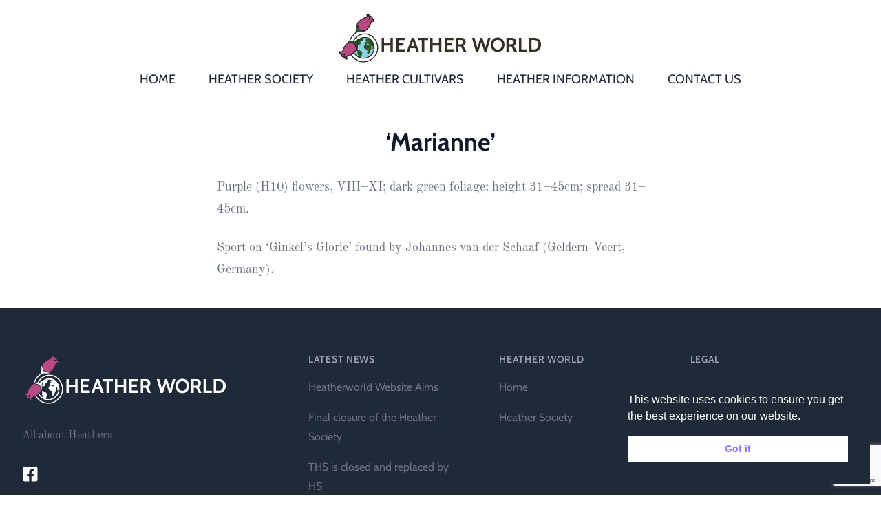

--- FILE ---
content_type: text/html; charset=UTF-8
request_url: https://www.heatherworld.org/heathers/calluna-heathers/calluna-m/marianne/
body_size: 12623
content:
<!doctype html>
<html lang="en-GB">
<head>
	<meta charset="UTF-8">
	<meta name="viewport" content="width=device-width, initial-scale=1">
	<link rel="profile" href="https://gmpg.org/xfn/11">
	<link rel="preconnect" href="https://fonts.gstatic.com">
	<link href="https://fonts.googleapis.com/css2?family=Cabin:wght@400;500&family=Old+Standard+TT:ital,wght@0,400;0,700;1,400&display=swap" rel="stylesheet">

	<title>&#8216;Marianne&#8217; &#8211; Heather World</title>
<meta name='robots' content='max-image-preview:large' />
<link rel='dns-prefetch' href='//cdn.jsdelivr.net' />
<link href='https://fonts.gstatic.com' crossorigin rel='preconnect' />
<link rel="alternate" type="application/rss+xml" title="Heather World &raquo; Feed" href="https://www.heatherworld.org/feed/" />
<link rel="alternate" type="application/rss+xml" title="Heather World &raquo; Comments Feed" href="https://www.heatherworld.org/comments/feed/" />
<link rel="alternate" type="text/calendar" title="Heather World &raquo; iCal Feed" href="https://www.heatherworld.org/events/?ical=1" />
<link rel="alternate" type="application/rss+xml" title="Heather World &raquo; &#8216;Marianne&#8217; Comments Feed" href="https://www.heatherworld.org/heathers/calluna-heathers/calluna-m/marianne/feed/" />
<link rel="alternate" title="oEmbed (JSON)" type="application/json+oembed" href="https://www.heatherworld.org/wp-json/oembed/1.0/embed?url=https%3A%2F%2Fwww.heatherworld.org%2Fheathers%2Fcalluna-heathers%2Fcalluna-m%2Fmarianne%2F" />
<link rel="alternate" title="oEmbed (XML)" type="text/xml+oembed" href="https://www.heatherworld.org/wp-json/oembed/1.0/embed?url=https%3A%2F%2Fwww.heatherworld.org%2Fheathers%2Fcalluna-heathers%2Fcalluna-m%2Fmarianne%2F&#038;format=xml" />
<style id='wp-img-auto-sizes-contain-inline-css'>
img:is([sizes=auto i],[sizes^="auto," i]){contain-intrinsic-size:3000px 1500px}
/*# sourceURL=wp-img-auto-sizes-contain-inline-css */
</style>
<style id='wp-emoji-styles-inline-css'>

	img.wp-smiley, img.emoji {
		display: inline !important;
		border: none !important;
		box-shadow: none !important;
		height: 1em !important;
		width: 1em !important;
		margin: 0 0.07em !important;
		vertical-align: -0.1em !important;
		background: none !important;
		padding: 0 !important;
	}
/*# sourceURL=wp-emoji-styles-inline-css */
</style>
<link rel='stylesheet' id='wp-block-library-css' href='https://www.heatherworld.org/wp-includes/css/dist/block-library/style.min.css?ver=56ad9bc463493207773cc27df02735ba' media='all' />
<style id='global-styles-inline-css'>
:root{--wp--preset--aspect-ratio--square: 1;--wp--preset--aspect-ratio--4-3: 4/3;--wp--preset--aspect-ratio--3-4: 3/4;--wp--preset--aspect-ratio--3-2: 3/2;--wp--preset--aspect-ratio--2-3: 2/3;--wp--preset--aspect-ratio--16-9: 16/9;--wp--preset--aspect-ratio--9-16: 9/16;--wp--preset--color--black: #000000;--wp--preset--color--cyan-bluish-gray: #abb8c3;--wp--preset--color--white: #ffffff;--wp--preset--color--pale-pink: #f78da7;--wp--preset--color--vivid-red: #cf2e2e;--wp--preset--color--luminous-vivid-orange: #ff6900;--wp--preset--color--luminous-vivid-amber: #fcb900;--wp--preset--color--light-green-cyan: #7bdcb5;--wp--preset--color--vivid-green-cyan: #00d084;--wp--preset--color--pale-cyan-blue: #8ed1fc;--wp--preset--color--vivid-cyan-blue: #0693e3;--wp--preset--color--vivid-purple: #9b51e0;--wp--preset--gradient--vivid-cyan-blue-to-vivid-purple: linear-gradient(135deg,rgb(6,147,227) 0%,rgb(155,81,224) 100%);--wp--preset--gradient--light-green-cyan-to-vivid-green-cyan: linear-gradient(135deg,rgb(122,220,180) 0%,rgb(0,208,130) 100%);--wp--preset--gradient--luminous-vivid-amber-to-luminous-vivid-orange: linear-gradient(135deg,rgb(252,185,0) 0%,rgb(255,105,0) 100%);--wp--preset--gradient--luminous-vivid-orange-to-vivid-red: linear-gradient(135deg,rgb(255,105,0) 0%,rgb(207,46,46) 100%);--wp--preset--gradient--very-light-gray-to-cyan-bluish-gray: linear-gradient(135deg,rgb(238,238,238) 0%,rgb(169,184,195) 100%);--wp--preset--gradient--cool-to-warm-spectrum: linear-gradient(135deg,rgb(74,234,220) 0%,rgb(151,120,209) 20%,rgb(207,42,186) 40%,rgb(238,44,130) 60%,rgb(251,105,98) 80%,rgb(254,248,76) 100%);--wp--preset--gradient--blush-light-purple: linear-gradient(135deg,rgb(255,206,236) 0%,rgb(152,150,240) 100%);--wp--preset--gradient--blush-bordeaux: linear-gradient(135deg,rgb(254,205,165) 0%,rgb(254,45,45) 50%,rgb(107,0,62) 100%);--wp--preset--gradient--luminous-dusk: linear-gradient(135deg,rgb(255,203,112) 0%,rgb(199,81,192) 50%,rgb(65,88,208) 100%);--wp--preset--gradient--pale-ocean: linear-gradient(135deg,rgb(255,245,203) 0%,rgb(182,227,212) 50%,rgb(51,167,181) 100%);--wp--preset--gradient--electric-grass: linear-gradient(135deg,rgb(202,248,128) 0%,rgb(113,206,126) 100%);--wp--preset--gradient--midnight: linear-gradient(135deg,rgb(2,3,129) 0%,rgb(40,116,252) 100%);--wp--preset--font-size--small: 13px;--wp--preset--font-size--medium: 20px;--wp--preset--font-size--large: 36px;--wp--preset--font-size--x-large: 42px;--wp--preset--font-family--old-standard-tt: Old Standard TT;--wp--preset--font-family--cabin: Cabin;--wp--preset--spacing--20: 0.44rem;--wp--preset--spacing--30: 0.67rem;--wp--preset--spacing--40: 1rem;--wp--preset--spacing--50: 1.5rem;--wp--preset--spacing--60: 2.25rem;--wp--preset--spacing--70: 3.38rem;--wp--preset--spacing--80: 5.06rem;--wp--preset--shadow--natural: 6px 6px 9px rgba(0, 0, 0, 0.2);--wp--preset--shadow--deep: 12px 12px 50px rgba(0, 0, 0, 0.4);--wp--preset--shadow--sharp: 6px 6px 0px rgba(0, 0, 0, 0.2);--wp--preset--shadow--outlined: 6px 6px 0px -3px rgb(255, 255, 255), 6px 6px rgb(0, 0, 0);--wp--preset--shadow--crisp: 6px 6px 0px rgb(0, 0, 0);}:where(.is-layout-flex){gap: 0.5em;}:where(.is-layout-grid){gap: 0.5em;}body .is-layout-flex{display: flex;}.is-layout-flex{flex-wrap: wrap;align-items: center;}.is-layout-flex > :is(*, div){margin: 0;}body .is-layout-grid{display: grid;}.is-layout-grid > :is(*, div){margin: 0;}:where(.wp-block-columns.is-layout-flex){gap: 2em;}:where(.wp-block-columns.is-layout-grid){gap: 2em;}:where(.wp-block-post-template.is-layout-flex){gap: 1.25em;}:where(.wp-block-post-template.is-layout-grid){gap: 1.25em;}.has-black-color{color: var(--wp--preset--color--black) !important;}.has-cyan-bluish-gray-color{color: var(--wp--preset--color--cyan-bluish-gray) !important;}.has-white-color{color: var(--wp--preset--color--white) !important;}.has-pale-pink-color{color: var(--wp--preset--color--pale-pink) !important;}.has-vivid-red-color{color: var(--wp--preset--color--vivid-red) !important;}.has-luminous-vivid-orange-color{color: var(--wp--preset--color--luminous-vivid-orange) !important;}.has-luminous-vivid-amber-color{color: var(--wp--preset--color--luminous-vivid-amber) !important;}.has-light-green-cyan-color{color: var(--wp--preset--color--light-green-cyan) !important;}.has-vivid-green-cyan-color{color: var(--wp--preset--color--vivid-green-cyan) !important;}.has-pale-cyan-blue-color{color: var(--wp--preset--color--pale-cyan-blue) !important;}.has-vivid-cyan-blue-color{color: var(--wp--preset--color--vivid-cyan-blue) !important;}.has-vivid-purple-color{color: var(--wp--preset--color--vivid-purple) !important;}.has-black-background-color{background-color: var(--wp--preset--color--black) !important;}.has-cyan-bluish-gray-background-color{background-color: var(--wp--preset--color--cyan-bluish-gray) !important;}.has-white-background-color{background-color: var(--wp--preset--color--white) !important;}.has-pale-pink-background-color{background-color: var(--wp--preset--color--pale-pink) !important;}.has-vivid-red-background-color{background-color: var(--wp--preset--color--vivid-red) !important;}.has-luminous-vivid-orange-background-color{background-color: var(--wp--preset--color--luminous-vivid-orange) !important;}.has-luminous-vivid-amber-background-color{background-color: var(--wp--preset--color--luminous-vivid-amber) !important;}.has-light-green-cyan-background-color{background-color: var(--wp--preset--color--light-green-cyan) !important;}.has-vivid-green-cyan-background-color{background-color: var(--wp--preset--color--vivid-green-cyan) !important;}.has-pale-cyan-blue-background-color{background-color: var(--wp--preset--color--pale-cyan-blue) !important;}.has-vivid-cyan-blue-background-color{background-color: var(--wp--preset--color--vivid-cyan-blue) !important;}.has-vivid-purple-background-color{background-color: var(--wp--preset--color--vivid-purple) !important;}.has-black-border-color{border-color: var(--wp--preset--color--black) !important;}.has-cyan-bluish-gray-border-color{border-color: var(--wp--preset--color--cyan-bluish-gray) !important;}.has-white-border-color{border-color: var(--wp--preset--color--white) !important;}.has-pale-pink-border-color{border-color: var(--wp--preset--color--pale-pink) !important;}.has-vivid-red-border-color{border-color: var(--wp--preset--color--vivid-red) !important;}.has-luminous-vivid-orange-border-color{border-color: var(--wp--preset--color--luminous-vivid-orange) !important;}.has-luminous-vivid-amber-border-color{border-color: var(--wp--preset--color--luminous-vivid-amber) !important;}.has-light-green-cyan-border-color{border-color: var(--wp--preset--color--light-green-cyan) !important;}.has-vivid-green-cyan-border-color{border-color: var(--wp--preset--color--vivid-green-cyan) !important;}.has-pale-cyan-blue-border-color{border-color: var(--wp--preset--color--pale-cyan-blue) !important;}.has-vivid-cyan-blue-border-color{border-color: var(--wp--preset--color--vivid-cyan-blue) !important;}.has-vivid-purple-border-color{border-color: var(--wp--preset--color--vivid-purple) !important;}.has-vivid-cyan-blue-to-vivid-purple-gradient-background{background: var(--wp--preset--gradient--vivid-cyan-blue-to-vivid-purple) !important;}.has-light-green-cyan-to-vivid-green-cyan-gradient-background{background: var(--wp--preset--gradient--light-green-cyan-to-vivid-green-cyan) !important;}.has-luminous-vivid-amber-to-luminous-vivid-orange-gradient-background{background: var(--wp--preset--gradient--luminous-vivid-amber-to-luminous-vivid-orange) !important;}.has-luminous-vivid-orange-to-vivid-red-gradient-background{background: var(--wp--preset--gradient--luminous-vivid-orange-to-vivid-red) !important;}.has-very-light-gray-to-cyan-bluish-gray-gradient-background{background: var(--wp--preset--gradient--very-light-gray-to-cyan-bluish-gray) !important;}.has-cool-to-warm-spectrum-gradient-background{background: var(--wp--preset--gradient--cool-to-warm-spectrum) !important;}.has-blush-light-purple-gradient-background{background: var(--wp--preset--gradient--blush-light-purple) !important;}.has-blush-bordeaux-gradient-background{background: var(--wp--preset--gradient--blush-bordeaux) !important;}.has-luminous-dusk-gradient-background{background: var(--wp--preset--gradient--luminous-dusk) !important;}.has-pale-ocean-gradient-background{background: var(--wp--preset--gradient--pale-ocean) !important;}.has-electric-grass-gradient-background{background: var(--wp--preset--gradient--electric-grass) !important;}.has-midnight-gradient-background{background: var(--wp--preset--gradient--midnight) !important;}.has-small-font-size{font-size: var(--wp--preset--font-size--small) !important;}.has-medium-font-size{font-size: var(--wp--preset--font-size--medium) !important;}.has-large-font-size{font-size: var(--wp--preset--font-size--large) !important;}.has-x-large-font-size{font-size: var(--wp--preset--font-size--x-large) !important;}.has-old-standard-tt-font-family{font-family: var(--wp--preset--font-family--old-standard-tt) !important;}.has-cabin-font-family{font-family: var(--wp--preset--font-family--cabin) !important;}
/*# sourceURL=global-styles-inline-css */
</style>

<style id='classic-theme-styles-inline-css'>
/*! This file is auto-generated */
.wp-block-button__link{color:#fff;background-color:#32373c;border-radius:9999px;box-shadow:none;text-decoration:none;padding:calc(.667em + 2px) calc(1.333em + 2px);font-size:1.125em}.wp-block-file__button{background:#32373c;color:#fff;text-decoration:none}
/*# sourceURL=/wp-includes/css/classic-themes.min.css */
</style>
<link rel='stylesheet' id='contact-form-7-css' href='https://www.heatherworld.org/wp-content/plugins/contact-form-7/includes/css/styles.css?ver=6.1.4' media='all' />
<link rel='stylesheet' id='nsc_bar_nice-cookie-consent-css' href='https://www.heatherworld.org/wp-content/plugins/beautiful-and-responsive-cookie-consent/public/cookieNSCconsent.min.css?ver=4.8.0' media='all' />
<link rel='stylesheet' id='heatherworld-style-css' href='https://www.heatherworld.org/wp-content/themes/heatherworld/style.css?ver=1.0.0' media='all' />
<link rel='stylesheet' id='heather-world-tailwind-css' href='https://www.heatherworld.org/wp-content/themes/heatherworld/assets/style.css?ver=56ad9bc463493207773cc27df02735ba' media='all' />
<link rel='stylesheet' id='fancybox-css' href='https://www.heatherworld.org/wp-content/plugins/easy-fancybox/fancybox/1.5.4/jquery.fancybox.min.css?ver=56ad9bc463493207773cc27df02735ba' media='screen' />
<script src="https://www.heatherworld.org/wp-includes/js/jquery/jquery.min.js?ver=3.7.1" id="jquery-core-js"></script>
<script src="https://www.heatherworld.org/wp-includes/js/jquery/jquery-migrate.min.js?ver=3.4.1" id="jquery-migrate-js"></script>
<script src="//cdn.jsdelivr.net/npm/slick-carousel@1.8.1/slick/slick.min.js?ver=56ad9bc463493207773cc27df02735ba" id="heatherworld-slick-js"></script>
<link rel="https://api.w.org/" href="https://www.heatherworld.org/wp-json/" /><link rel="alternate" title="JSON" type="application/json" href="https://www.heatherworld.org/wp-json/wp/v2/posts/1356" /><link rel="EditURI" type="application/rsd+xml" title="RSD" href="https://www.heatherworld.org/xmlrpc.php?rsd" />

<link rel="canonical" href="https://www.heatherworld.org/heathers/calluna-heathers/calluna-m/marianne/" />
<link rel='shortlink' href='https://www.heatherworld.org/?p=1356' />
<meta name="tec-api-version" content="v1"><meta name="tec-api-origin" content="https://www.heatherworld.org"><link rel="alternate" href="https://www.heatherworld.org/wp-json/tribe/events/v1/" /><link rel="pingback" href="https://www.heatherworld.org/xmlrpc.php"><link rel="icon" href="https://www.heatherworld.org/wp-content/uploads/2021/01/cropped-hw-favicon-512-32x32.png" sizes="32x32" />
<link rel="icon" href="https://www.heatherworld.org/wp-content/uploads/2021/01/cropped-hw-favicon-512-192x192.png" sizes="192x192" />
<link rel="apple-touch-icon" href="https://www.heatherworld.org/wp-content/uploads/2021/01/cropped-hw-favicon-512-180x180.png" />
<meta name="msapplication-TileImage" content="https://www.heatherworld.org/wp-content/uploads/2021/01/cropped-hw-favicon-512-270x270.png" />
	<!-- Fonts Plugin CSS - https://fontsplugin.com/ -->
	<style>
		/* Cached: January 20, 2026 at 11:42am */
/* vietnamese */
@font-face {
  font-family: 'Cabin';
  font-style: italic;
  font-weight: 400;
  font-stretch: 100%;
  font-display: swap;
  src: url(https://fonts.gstatic.com/s/cabin/v35/u-4g0qWljRw-Pd815fNqc8T_wAFcX-c37OnhHXi-Ag.woff2) format('woff2');
  unicode-range: U+0102-0103, U+0110-0111, U+0128-0129, U+0168-0169, U+01A0-01A1, U+01AF-01B0, U+0300-0301, U+0303-0304, U+0308-0309, U+0323, U+0329, U+1EA0-1EF9, U+20AB;
}
/* latin-ext */
@font-face {
  font-family: 'Cabin';
  font-style: italic;
  font-weight: 400;
  font-stretch: 100%;
  font-display: swap;
  src: url(https://fonts.gstatic.com/s/cabin/v35/u-4g0qWljRw-Pd815fNqc8T_wAFcX-c37OngHXi-Ag.woff2) format('woff2');
  unicode-range: U+0100-02BA, U+02BD-02C5, U+02C7-02CC, U+02CE-02D7, U+02DD-02FF, U+0304, U+0308, U+0329, U+1D00-1DBF, U+1E00-1E9F, U+1EF2-1EFF, U+2020, U+20A0-20AB, U+20AD-20C0, U+2113, U+2C60-2C7F, U+A720-A7FF;
}
/* latin */
@font-face {
  font-family: 'Cabin';
  font-style: italic;
  font-weight: 400;
  font-stretch: 100%;
  font-display: swap;
  src: url(https://fonts.gstatic.com/s/cabin/v35/u-4g0qWljRw-Pd815fNqc8T_wAFcX-c37OnuHXg.woff2) format('woff2');
  unicode-range: U+0000-00FF, U+0131, U+0152-0153, U+02BB-02BC, U+02C6, U+02DA, U+02DC, U+0304, U+0308, U+0329, U+2000-206F, U+20AC, U+2122, U+2191, U+2193, U+2212, U+2215, U+FEFF, U+FFFD;
}
/* vietnamese */
@font-face {
  font-family: 'Cabin';
  font-style: italic;
  font-weight: 500;
  font-stretch: 100%;
  font-display: swap;
  src: url(https://fonts.gstatic.com/s/cabin/v35/u-4g0qWljRw-Pd815fNqc8T_wAFcX-c37OnhHXi-Ag.woff2) format('woff2');
  unicode-range: U+0102-0103, U+0110-0111, U+0128-0129, U+0168-0169, U+01A0-01A1, U+01AF-01B0, U+0300-0301, U+0303-0304, U+0308-0309, U+0323, U+0329, U+1EA0-1EF9, U+20AB;
}
/* latin-ext */
@font-face {
  font-family: 'Cabin';
  font-style: italic;
  font-weight: 500;
  font-stretch: 100%;
  font-display: swap;
  src: url(https://fonts.gstatic.com/s/cabin/v35/u-4g0qWljRw-Pd815fNqc8T_wAFcX-c37OngHXi-Ag.woff2) format('woff2');
  unicode-range: U+0100-02BA, U+02BD-02C5, U+02C7-02CC, U+02CE-02D7, U+02DD-02FF, U+0304, U+0308, U+0329, U+1D00-1DBF, U+1E00-1E9F, U+1EF2-1EFF, U+2020, U+20A0-20AB, U+20AD-20C0, U+2113, U+2C60-2C7F, U+A720-A7FF;
}
/* latin */
@font-face {
  font-family: 'Cabin';
  font-style: italic;
  font-weight: 500;
  font-stretch: 100%;
  font-display: swap;
  src: url(https://fonts.gstatic.com/s/cabin/v35/u-4g0qWljRw-Pd815fNqc8T_wAFcX-c37OnuHXg.woff2) format('woff2');
  unicode-range: U+0000-00FF, U+0131, U+0152-0153, U+02BB-02BC, U+02C6, U+02DA, U+02DC, U+0304, U+0308, U+0329, U+2000-206F, U+20AC, U+2122, U+2191, U+2193, U+2212, U+2215, U+FEFF, U+FFFD;
}
/* vietnamese */
@font-face {
  font-family: 'Cabin';
  font-style: italic;
  font-weight: 600;
  font-stretch: 100%;
  font-display: swap;
  src: url(https://fonts.gstatic.com/s/cabin/v35/u-4g0qWljRw-Pd815fNqc8T_wAFcX-c37OnhHXi-Ag.woff2) format('woff2');
  unicode-range: U+0102-0103, U+0110-0111, U+0128-0129, U+0168-0169, U+01A0-01A1, U+01AF-01B0, U+0300-0301, U+0303-0304, U+0308-0309, U+0323, U+0329, U+1EA0-1EF9, U+20AB;
}
/* latin-ext */
@font-face {
  font-family: 'Cabin';
  font-style: italic;
  font-weight: 600;
  font-stretch: 100%;
  font-display: swap;
  src: url(https://fonts.gstatic.com/s/cabin/v35/u-4g0qWljRw-Pd815fNqc8T_wAFcX-c37OngHXi-Ag.woff2) format('woff2');
  unicode-range: U+0100-02BA, U+02BD-02C5, U+02C7-02CC, U+02CE-02D7, U+02DD-02FF, U+0304, U+0308, U+0329, U+1D00-1DBF, U+1E00-1E9F, U+1EF2-1EFF, U+2020, U+20A0-20AB, U+20AD-20C0, U+2113, U+2C60-2C7F, U+A720-A7FF;
}
/* latin */
@font-face {
  font-family: 'Cabin';
  font-style: italic;
  font-weight: 600;
  font-stretch: 100%;
  font-display: swap;
  src: url(https://fonts.gstatic.com/s/cabin/v35/u-4g0qWljRw-Pd815fNqc8T_wAFcX-c37OnuHXg.woff2) format('woff2');
  unicode-range: U+0000-00FF, U+0131, U+0152-0153, U+02BB-02BC, U+02C6, U+02DA, U+02DC, U+0304, U+0308, U+0329, U+2000-206F, U+20AC, U+2122, U+2191, U+2193, U+2212, U+2215, U+FEFF, U+FFFD;
}
/* vietnamese */
@font-face {
  font-family: 'Cabin';
  font-style: italic;
  font-weight: 700;
  font-stretch: 100%;
  font-display: swap;
  src: url(https://fonts.gstatic.com/s/cabin/v35/u-4g0qWljRw-Pd815fNqc8T_wAFcX-c37OnhHXi-Ag.woff2) format('woff2');
  unicode-range: U+0102-0103, U+0110-0111, U+0128-0129, U+0168-0169, U+01A0-01A1, U+01AF-01B0, U+0300-0301, U+0303-0304, U+0308-0309, U+0323, U+0329, U+1EA0-1EF9, U+20AB;
}
/* latin-ext */
@font-face {
  font-family: 'Cabin';
  font-style: italic;
  font-weight: 700;
  font-stretch: 100%;
  font-display: swap;
  src: url(https://fonts.gstatic.com/s/cabin/v35/u-4g0qWljRw-Pd815fNqc8T_wAFcX-c37OngHXi-Ag.woff2) format('woff2');
  unicode-range: U+0100-02BA, U+02BD-02C5, U+02C7-02CC, U+02CE-02D7, U+02DD-02FF, U+0304, U+0308, U+0329, U+1D00-1DBF, U+1E00-1E9F, U+1EF2-1EFF, U+2020, U+20A0-20AB, U+20AD-20C0, U+2113, U+2C60-2C7F, U+A720-A7FF;
}
/* latin */
@font-face {
  font-family: 'Cabin';
  font-style: italic;
  font-weight: 700;
  font-stretch: 100%;
  font-display: swap;
  src: url(https://fonts.gstatic.com/s/cabin/v35/u-4g0qWljRw-Pd815fNqc8T_wAFcX-c37OnuHXg.woff2) format('woff2');
  unicode-range: U+0000-00FF, U+0131, U+0152-0153, U+02BB-02BC, U+02C6, U+02DA, U+02DC, U+0304, U+0308, U+0329, U+2000-206F, U+20AC, U+2122, U+2191, U+2193, U+2212, U+2215, U+FEFF, U+FFFD;
}
/* vietnamese */
@font-face {
  font-family: 'Cabin';
  font-style: normal;
  font-weight: 400;
  font-stretch: 100%;
  font-display: swap;
  src: url(https://fonts.gstatic.com/s/cabin/v35/u-4i0qWljRw-PfU81xCKCpdpbgZJl6XvptnsBXw.woff2) format('woff2');
  unicode-range: U+0102-0103, U+0110-0111, U+0128-0129, U+0168-0169, U+01A0-01A1, U+01AF-01B0, U+0300-0301, U+0303-0304, U+0308-0309, U+0323, U+0329, U+1EA0-1EF9, U+20AB;
}
/* latin-ext */
@font-face {
  font-family: 'Cabin';
  font-style: normal;
  font-weight: 400;
  font-stretch: 100%;
  font-display: swap;
  src: url(https://fonts.gstatic.com/s/cabin/v35/u-4i0qWljRw-PfU81xCKCpdpbgZJl6Xvp9nsBXw.woff2) format('woff2');
  unicode-range: U+0100-02BA, U+02BD-02C5, U+02C7-02CC, U+02CE-02D7, U+02DD-02FF, U+0304, U+0308, U+0329, U+1D00-1DBF, U+1E00-1E9F, U+1EF2-1EFF, U+2020, U+20A0-20AB, U+20AD-20C0, U+2113, U+2C60-2C7F, U+A720-A7FF;
}
/* latin */
@font-face {
  font-family: 'Cabin';
  font-style: normal;
  font-weight: 400;
  font-stretch: 100%;
  font-display: swap;
  src: url(https://fonts.gstatic.com/s/cabin/v35/u-4i0qWljRw-PfU81xCKCpdpbgZJl6Xvqdns.woff2) format('woff2');
  unicode-range: U+0000-00FF, U+0131, U+0152-0153, U+02BB-02BC, U+02C6, U+02DA, U+02DC, U+0304, U+0308, U+0329, U+2000-206F, U+20AC, U+2122, U+2191, U+2193, U+2212, U+2215, U+FEFF, U+FFFD;
}
/* vietnamese */
@font-face {
  font-family: 'Cabin';
  font-style: normal;
  font-weight: 500;
  font-stretch: 100%;
  font-display: swap;
  src: url(https://fonts.gstatic.com/s/cabin/v35/u-4i0qWljRw-PfU81xCKCpdpbgZJl6XvptnsBXw.woff2) format('woff2');
  unicode-range: U+0102-0103, U+0110-0111, U+0128-0129, U+0168-0169, U+01A0-01A1, U+01AF-01B0, U+0300-0301, U+0303-0304, U+0308-0309, U+0323, U+0329, U+1EA0-1EF9, U+20AB;
}
/* latin-ext */
@font-face {
  font-family: 'Cabin';
  font-style: normal;
  font-weight: 500;
  font-stretch: 100%;
  font-display: swap;
  src: url(https://fonts.gstatic.com/s/cabin/v35/u-4i0qWljRw-PfU81xCKCpdpbgZJl6Xvp9nsBXw.woff2) format('woff2');
  unicode-range: U+0100-02BA, U+02BD-02C5, U+02C7-02CC, U+02CE-02D7, U+02DD-02FF, U+0304, U+0308, U+0329, U+1D00-1DBF, U+1E00-1E9F, U+1EF2-1EFF, U+2020, U+20A0-20AB, U+20AD-20C0, U+2113, U+2C60-2C7F, U+A720-A7FF;
}
/* latin */
@font-face {
  font-family: 'Cabin';
  font-style: normal;
  font-weight: 500;
  font-stretch: 100%;
  font-display: swap;
  src: url(https://fonts.gstatic.com/s/cabin/v35/u-4i0qWljRw-PfU81xCKCpdpbgZJl6Xvqdns.woff2) format('woff2');
  unicode-range: U+0000-00FF, U+0131, U+0152-0153, U+02BB-02BC, U+02C6, U+02DA, U+02DC, U+0304, U+0308, U+0329, U+2000-206F, U+20AC, U+2122, U+2191, U+2193, U+2212, U+2215, U+FEFF, U+FFFD;
}
/* vietnamese */
@font-face {
  font-family: 'Cabin';
  font-style: normal;
  font-weight: 600;
  font-stretch: 100%;
  font-display: swap;
  src: url(https://fonts.gstatic.com/s/cabin/v35/u-4i0qWljRw-PfU81xCKCpdpbgZJl6XvptnsBXw.woff2) format('woff2');
  unicode-range: U+0102-0103, U+0110-0111, U+0128-0129, U+0168-0169, U+01A0-01A1, U+01AF-01B0, U+0300-0301, U+0303-0304, U+0308-0309, U+0323, U+0329, U+1EA0-1EF9, U+20AB;
}
/* latin-ext */
@font-face {
  font-family: 'Cabin';
  font-style: normal;
  font-weight: 600;
  font-stretch: 100%;
  font-display: swap;
  src: url(https://fonts.gstatic.com/s/cabin/v35/u-4i0qWljRw-PfU81xCKCpdpbgZJl6Xvp9nsBXw.woff2) format('woff2');
  unicode-range: U+0100-02BA, U+02BD-02C5, U+02C7-02CC, U+02CE-02D7, U+02DD-02FF, U+0304, U+0308, U+0329, U+1D00-1DBF, U+1E00-1E9F, U+1EF2-1EFF, U+2020, U+20A0-20AB, U+20AD-20C0, U+2113, U+2C60-2C7F, U+A720-A7FF;
}
/* latin */
@font-face {
  font-family: 'Cabin';
  font-style: normal;
  font-weight: 600;
  font-stretch: 100%;
  font-display: swap;
  src: url(https://fonts.gstatic.com/s/cabin/v35/u-4i0qWljRw-PfU81xCKCpdpbgZJl6Xvqdns.woff2) format('woff2');
  unicode-range: U+0000-00FF, U+0131, U+0152-0153, U+02BB-02BC, U+02C6, U+02DA, U+02DC, U+0304, U+0308, U+0329, U+2000-206F, U+20AC, U+2122, U+2191, U+2193, U+2212, U+2215, U+FEFF, U+FFFD;
}
/* vietnamese */
@font-face {
  font-family: 'Cabin';
  font-style: normal;
  font-weight: 700;
  font-stretch: 100%;
  font-display: swap;
  src: url(https://fonts.gstatic.com/s/cabin/v35/u-4i0qWljRw-PfU81xCKCpdpbgZJl6XvptnsBXw.woff2) format('woff2');
  unicode-range: U+0102-0103, U+0110-0111, U+0128-0129, U+0168-0169, U+01A0-01A1, U+01AF-01B0, U+0300-0301, U+0303-0304, U+0308-0309, U+0323, U+0329, U+1EA0-1EF9, U+20AB;
}
/* latin-ext */
@font-face {
  font-family: 'Cabin';
  font-style: normal;
  font-weight: 700;
  font-stretch: 100%;
  font-display: swap;
  src: url(https://fonts.gstatic.com/s/cabin/v35/u-4i0qWljRw-PfU81xCKCpdpbgZJl6Xvp9nsBXw.woff2) format('woff2');
  unicode-range: U+0100-02BA, U+02BD-02C5, U+02C7-02CC, U+02CE-02D7, U+02DD-02FF, U+0304, U+0308, U+0329, U+1D00-1DBF, U+1E00-1E9F, U+1EF2-1EFF, U+2020, U+20A0-20AB, U+20AD-20C0, U+2113, U+2C60-2C7F, U+A720-A7FF;
}
/* latin */
@font-face {
  font-family: 'Cabin';
  font-style: normal;
  font-weight: 700;
  font-stretch: 100%;
  font-display: swap;
  src: url(https://fonts.gstatic.com/s/cabin/v35/u-4i0qWljRw-PfU81xCKCpdpbgZJl6Xvqdns.woff2) format('woff2');
  unicode-range: U+0000-00FF, U+0131, U+0152-0153, U+02BB-02BC, U+02C6, U+02DA, U+02DC, U+0304, U+0308, U+0329, U+2000-206F, U+20AC, U+2122, U+2191, U+2193, U+2212, U+2215, U+FEFF, U+FFFD;
}
/* cyrillic-ext */
@font-face {
  font-family: 'Old Standard TT';
  font-style: italic;
  font-weight: 400;
  font-display: swap;
  src: url(https://fonts.gstatic.com/s/oldstandardtt/v22/MwQsbh3o1vLImiwAVvYawgcf2eVer2q3bHNiZg.woff2) format('woff2');
  unicode-range: U+0460-052F, U+1C80-1C8A, U+20B4, U+2DE0-2DFF, U+A640-A69F, U+FE2E-FE2F;
}
/* cyrillic */
@font-face {
  font-family: 'Old Standard TT';
  font-style: italic;
  font-weight: 400;
  font-display: swap;
  src: url(https://fonts.gstatic.com/s/oldstandardtt/v22/MwQsbh3o1vLImiwAVvYawgcf2eVer2q-bHNiZg.woff2) format('woff2');
  unicode-range: U+0301, U+0400-045F, U+0490-0491, U+04B0-04B1, U+2116;
}
/* vietnamese */
@font-face {
  font-family: 'Old Standard TT';
  font-style: italic;
  font-weight: 400;
  font-display: swap;
  src: url(https://fonts.gstatic.com/s/oldstandardtt/v22/MwQsbh3o1vLImiwAVvYawgcf2eVer2q1bHNiZg.woff2) format('woff2');
  unicode-range: U+0102-0103, U+0110-0111, U+0128-0129, U+0168-0169, U+01A0-01A1, U+01AF-01B0, U+0300-0301, U+0303-0304, U+0308-0309, U+0323, U+0329, U+1EA0-1EF9, U+20AB;
}
/* latin-ext */
@font-face {
  font-family: 'Old Standard TT';
  font-style: italic;
  font-weight: 400;
  font-display: swap;
  src: url(https://fonts.gstatic.com/s/oldstandardtt/v22/MwQsbh3o1vLImiwAVvYawgcf2eVer2q0bHNiZg.woff2) format('woff2');
  unicode-range: U+0100-02BA, U+02BD-02C5, U+02C7-02CC, U+02CE-02D7, U+02DD-02FF, U+0304, U+0308, U+0329, U+1D00-1DBF, U+1E00-1E9F, U+1EF2-1EFF, U+2020, U+20A0-20AB, U+20AD-20C0, U+2113, U+2C60-2C7F, U+A720-A7FF;
}
/* latin */
@font-face {
  font-family: 'Old Standard TT';
  font-style: italic;
  font-weight: 400;
  font-display: swap;
  src: url(https://fonts.gstatic.com/s/oldstandardtt/v22/MwQsbh3o1vLImiwAVvYawgcf2eVer2q6bHM.woff2) format('woff2');
  unicode-range: U+0000-00FF, U+0131, U+0152-0153, U+02BB-02BC, U+02C6, U+02DA, U+02DC, U+0304, U+0308, U+0329, U+2000-206F, U+20AC, U+2122, U+2191, U+2193, U+2212, U+2215, U+FEFF, U+FFFD;
}
/* cyrillic-ext */
@font-face {
  font-family: 'Old Standard TT';
  font-style: normal;
  font-weight: 400;
  font-display: swap;
  src: url(https://fonts.gstatic.com/s/oldstandardtt/v22/MwQubh3o1vLImiwAVvYawgcf2eVep1q4dHc.woff2) format('woff2');
  unicode-range: U+0460-052F, U+1C80-1C8A, U+20B4, U+2DE0-2DFF, U+A640-A69F, U+FE2E-FE2F;
}
/* cyrillic */
@font-face {
  font-family: 'Old Standard TT';
  font-style: normal;
  font-weight: 400;
  font-display: swap;
  src: url(https://fonts.gstatic.com/s/oldstandardtt/v22/MwQubh3o1vLImiwAVvYawgcf2eVerlq4dHc.woff2) format('woff2');
  unicode-range: U+0301, U+0400-045F, U+0490-0491, U+04B0-04B1, U+2116;
}
/* vietnamese */
@font-face {
  font-family: 'Old Standard TT';
  font-style: normal;
  font-weight: 400;
  font-display: swap;
  src: url(https://fonts.gstatic.com/s/oldstandardtt/v22/MwQubh3o1vLImiwAVvYawgcf2eVepVq4dHc.woff2) format('woff2');
  unicode-range: U+0102-0103, U+0110-0111, U+0128-0129, U+0168-0169, U+01A0-01A1, U+01AF-01B0, U+0300-0301, U+0303-0304, U+0308-0309, U+0323, U+0329, U+1EA0-1EF9, U+20AB;
}
/* latin-ext */
@font-face {
  font-family: 'Old Standard TT';
  font-style: normal;
  font-weight: 400;
  font-display: swap;
  src: url(https://fonts.gstatic.com/s/oldstandardtt/v22/MwQubh3o1vLImiwAVvYawgcf2eVepFq4dHc.woff2) format('woff2');
  unicode-range: U+0100-02BA, U+02BD-02C5, U+02C7-02CC, U+02CE-02D7, U+02DD-02FF, U+0304, U+0308, U+0329, U+1D00-1DBF, U+1E00-1E9F, U+1EF2-1EFF, U+2020, U+20A0-20AB, U+20AD-20C0, U+2113, U+2C60-2C7F, U+A720-A7FF;
}
/* latin */
@font-face {
  font-family: 'Old Standard TT';
  font-style: normal;
  font-weight: 400;
  font-display: swap;
  src: url(https://fonts.gstatic.com/s/oldstandardtt/v22/MwQubh3o1vLImiwAVvYawgcf2eVeqlq4.woff2) format('woff2');
  unicode-range: U+0000-00FF, U+0131, U+0152-0153, U+02BB-02BC, U+02C6, U+02DA, U+02DC, U+0304, U+0308, U+0329, U+2000-206F, U+20AC, U+2122, U+2191, U+2193, U+2212, U+2215, U+FEFF, U+FFFD;
}
/* cyrillic-ext */
@font-face {
  font-family: 'Old Standard TT';
  font-style: normal;
  font-weight: 700;
  font-display: swap;
  src: url(https://fonts.gstatic.com/s/oldstandardtt/v22/MwQrbh3o1vLImiwAVvYawgcf2eVWEX-tRlZfX80.woff2) format('woff2');
  unicode-range: U+0460-052F, U+1C80-1C8A, U+20B4, U+2DE0-2DFF, U+A640-A69F, U+FE2E-FE2F;
}
/* cyrillic */
@font-face {
  font-family: 'Old Standard TT';
  font-style: normal;
  font-weight: 700;
  font-display: swap;
  src: url(https://fonts.gstatic.com/s/oldstandardtt/v22/MwQrbh3o1vLImiwAVvYawgcf2eVWEX-tT1ZfX80.woff2) format('woff2');
  unicode-range: U+0301, U+0400-045F, U+0490-0491, U+04B0-04B1, U+2116;
}
/* vietnamese */
@font-face {
  font-family: 'Old Standard TT';
  font-style: normal;
  font-weight: 700;
  font-display: swap;
  src: url(https://fonts.gstatic.com/s/oldstandardtt/v22/MwQrbh3o1vLImiwAVvYawgcf2eVWEX-tRFZfX80.woff2) format('woff2');
  unicode-range: U+0102-0103, U+0110-0111, U+0128-0129, U+0168-0169, U+01A0-01A1, U+01AF-01B0, U+0300-0301, U+0303-0304, U+0308-0309, U+0323, U+0329, U+1EA0-1EF9, U+20AB;
}
/* latin-ext */
@font-face {
  font-family: 'Old Standard TT';
  font-style: normal;
  font-weight: 700;
  font-display: swap;
  src: url(https://fonts.gstatic.com/s/oldstandardtt/v22/MwQrbh3o1vLImiwAVvYawgcf2eVWEX-tRVZfX80.woff2) format('woff2');
  unicode-range: U+0100-02BA, U+02BD-02C5, U+02C7-02CC, U+02CE-02D7, U+02DD-02FF, U+0304, U+0308, U+0329, U+1D00-1DBF, U+1E00-1E9F, U+1EF2-1EFF, U+2020, U+20A0-20AB, U+20AD-20C0, U+2113, U+2C60-2C7F, U+A720-A7FF;
}
/* latin */
@font-face {
  font-family: 'Old Standard TT';
  font-style: normal;
  font-weight: 700;
  font-display: swap;
  src: url(https://fonts.gstatic.com/s/oldstandardtt/v22/MwQrbh3o1vLImiwAVvYawgcf2eVWEX-tS1Zf.woff2) format('woff2');
  unicode-range: U+0000-00FF, U+0131, U+0152-0153, U+02BB-02BC, U+02C6, U+02DA, U+02DC, U+0304, U+0308, U+0329, U+2000-206F, U+20AC, U+2122, U+2191, U+2193, U+2212, U+2215, U+FEFF, U+FFFD;
}

:root {
--font-base: Old Standard TT;
--font-headings: Cabin;
--font-input: Cabin;
}
body, #content, .entry-content, .post-content, .page-content, .post-excerpt, .entry-summary, .entry-excerpt, .widget-area, .widget, .sidebar, #sidebar, footer, .footer, #footer, .site-footer {
font-family: "Old Standard TT";
 }
#site-title, .site-title, #site-title a, .site-title a, .entry-title, .entry-title a, h1, h2, h3, h4, h5, h6, .widget-title, .elementor-heading-title {
font-family: "Cabin";
 }
button, .button, input, select, textarea, .wp-block-button, .wp-block-button__link {
font-family: "Cabin";
 }
	</style>
	<!-- Fonts Plugin CSS -->
	</head>

<body class="wp-singular post-template-default single single-post postid-1356 single-format-standard wp-custom-logo wp-theme-heatherworld tribe-no-js page-template-heatherworld no-sidebar">
<!-- 
<pre>
</pre> -->


<div id="page" class="flex flex-col min-h-screen site">
	<header class="site-header text-center mb-2 font-sans">
		<div class="flex pt-4 pb-2 px-4">
			<button type="button" id="menu-button" class="z-50 mr-4 inline-block sm:hidden text-center px-2 py-2 border border-transparent shadow-sm leading-4 font-medium text-2xl">
				<svg class="burger-menu mx-auto" stroke="currentColor" fill="currentColor" stroke-width="0" viewBox="0 0 512 512" class="mx-auto" height="1em" width="1em" xmlns="http://www.w3.org/2000/svg"><path d="M64 384h384v-42.666H64V384zm0-106.666h384v-42.667H64v42.667zM64 128v42.665h384V128H64z"></path></svg>
				<svg class="close-button hidden mx-auto" stroke="currentColor" fill="currentColor" stroke-width="0" viewBox="0 0 512 512" class="mx-auto" height="1em" width="1em" xmlns="http://www.w3.org/2000/svg"><path d="M405 136.798L375.202 107 256 226.202 136.798 107 107 136.798 226.202 256 107 375.202 136.798 405 256 285.798 375.202 405 405 375.202 285.798 256z"></path></svg>
				<span class="block text-sm">Menu</span>
			</button>
			<div class="flex-1">
				<a href="https://www.heatherworld.org/" class="custom-logo-link" rel="home"><img width="300" height="77" src="https://www.heatherworld.org/wp-content/uploads/2021/01/hw-logo-final.jpg" class="custom-logo" alt="Heather World" decoding="async" /></a>			</div>
		</div>
		
		<div id="navbar" class="fixed sm:relative z-40 -left-full sm:left-0 overflow-scroll sm:overflow-visible h-full top-0  shadow sm:shadow-none sm:top-0 transition-all  w-full text-left sm:text-center"><ul id="menu-primary" class="menu-wrapper mb-2 sm:mt-0 sm:flex justify-center sm:uppercase text-lg bg-white" itemscope itemtype="http://www.schema.org/SiteNavigationElement"><li  id="menu-item-27" class="menu-item menu-item-type-custom menu-item-object-custom menu-item-home menu-item-27 nav-item"><a title="home" itemprop="url" href="https://www.heatherworld.org/" class="nav-link"><span itemprop="name">Home</span><svg stroke="currentColor" fill="currentColor" stroke-width="0" viewBox="0 0 24 24" class=" absolute right-4 top-1/2 transform -translate-y-1/2 sm:hidden text-gray-700 text-2xl cursor-pointer" height="1em" width="1em" xmlns="http://www.w3.org/2000/svg"><path d="M10 6L8.59 7.41 13.17 12l-4.58 4.59L10 18l6-6z"></path></svg></a></li>
<li  id="menu-item-12907" class="menu-item menu-item-type-post_type menu-item-object-page menu-item-has-children dropdown menu-item-12907 nav-item"><a href="https://www.heatherworld.org/heather-society/" data-toggle="dropdown" aria-haspopup="true" aria-expanded="false" class="dropdown-toggle nav-link" id="menu-item-dropdown-12907"><span itemprop="name">Heather Society</span><svg stroke="currentColor" fill="currentColor" stroke-width="0" viewBox="0 0 24 24" class=" absolute right-4 top-1/2 transform -translate-y-1/2 sm:hidden text-gray-700 text-2xl cursor-pointer" height="1em" width="1em" xmlns="http://www.w3.org/2000/svg"><path d="M10 6L8.59 7.41 13.17 12l-4.58 4.59L10 18l6-6z"></path></svg></a>
<ul class="dropdown-menu" aria-labelledby="menu-item-dropdown-12907">
	<li  id="menu-item-3924" class="menu-item menu-item-type-post_type menu-item-object-page menu-item-3924 nav-item"><a itemprop="url" href="https://www.heatherworld.org/society-records-2/" class="dropdown-item"><span itemprop="name">THS AGM &#038; Society Records</span><svg stroke="currentColor" fill="currentColor" stroke-width="0" viewBox="0 0 24 24" class=" absolute right-4 top-1/2 transform -translate-y-1/2 sm:hidden text-gray-700 text-2xl cursor-pointer" height="1em" width="1em" xmlns="http://www.w3.org/2000/svg"><path d="M10 6L8.59 7.41 13.17 12l-4.58 4.59L10 18l6-6z"></path></svg></a></li>
	<li  id="menu-item-12920" class="menu-item menu-item-type-post_type menu-item-object-page menu-item-has-children dropdown menu-item-12920 nav-item"><a itemprop="url" href="https://www.heatherworld.org/society-publications/" class="dropdown-item"><span itemprop="name">Society Publications</span><svg stroke="currentColor" fill="currentColor" stroke-width="0" viewBox="0 0 24 24" class=" absolute right-4 top-1/2 transform -translate-y-1/2 sm:hidden text-gray-700 text-2xl cursor-pointer" height="1em" width="1em" xmlns="http://www.w3.org/2000/svg"><path d="M10 6L8.59 7.41 13.17 12l-4.58 4.59L10 18l6-6z"></path></svg></a>
	<ul class="dropdown-menu" aria-labelledby="menu-item-dropdown-12907">
		<li  id="menu-item-3889" class="menu-item menu-item-type-post_type menu-item-object-page menu-item-3889 nav-item"><a itemprop="url" href="https://www.heatherworld.org/bulletins/" class="dropdown-item"><span itemprop="name">Bulletins, Newsletters &#038; Trials Reports</span><svg stroke="currentColor" fill="currentColor" stroke-width="0" viewBox="0 0 24 24" class=" absolute right-4 top-1/2 transform -translate-y-1/2 sm:hidden text-gray-700 text-2xl cursor-pointer" height="1em" width="1em" xmlns="http://www.w3.org/2000/svg"><path d="M10 6L8.59 7.41 13.17 12l-4.58 4.59L10 18l6-6z"></path></svg></a></li>
		<li  id="menu-item-897" class="menu-item menu-item-type-taxonomy menu-item-object-category menu-item-897 nav-item"><a itemprop="url" href="https://www.heatherworld.org/category/yearbooks/" class="dropdown-item"><span itemprop="name">Yearbooks</span><svg stroke="currentColor" fill="currentColor" stroke-width="0" viewBox="0 0 24 24" class=" absolute right-4 top-1/2 transform -translate-y-1/2 sm:hidden text-gray-700 text-2xl cursor-pointer" height="1em" width="1em" xmlns="http://www.w3.org/2000/svg"><path d="M10 6L8.59 7.41 13.17 12l-4.58 4.59L10 18l6-6z"></path></svg></a></li>
		<li  id="menu-item-12859" class="menu-item menu-item-type-post_type_archive menu-item-object-publications menu-item-12859 nav-item"><a itemprop="url" href="https://www.heatherworld.org/publications/" class="dropdown-item"><span itemprop="name">Publications</span><svg stroke="currentColor" fill="currentColor" stroke-width="0" viewBox="0 0 24 24" class=" absolute right-4 top-1/2 transform -translate-y-1/2 sm:hidden text-gray-700 text-2xl cursor-pointer" height="1em" width="1em" xmlns="http://www.w3.org/2000/svg"><path d="M10 6L8.59 7.41 13.17 12l-4.58 4.59L10 18l6-6z"></path></svg></a></li>
	</ul>
</li>
	<li  id="menu-item-12850" class="menu-item menu-item-type-taxonomy menu-item-object-category menu-item-12850 nav-item"><a itemprop="url" href="https://www.heatherworld.org/category/society-news/" class="dropdown-item"><span itemprop="name">Society News</span><svg stroke="currentColor" fill="currentColor" stroke-width="0" viewBox="0 0 24 24" class=" absolute right-4 top-1/2 transform -translate-y-1/2 sm:hidden text-gray-700 text-2xl cursor-pointer" height="1em" width="1em" xmlns="http://www.w3.org/2000/svg"><path d="M10 6L8.59 7.41 13.17 12l-4.58 4.59L10 18l6-6z"></path></svg></a></li>
	<li  id="menu-item-9268" class="menu-item menu-item-type-post_type menu-item-object-page menu-item-9268 nav-item"><a itemprop="url" href="https://www.heatherworld.org/news/2016-awards-of-honour/" class="dropdown-item"><span itemprop="name">2016 Awards of Honour</span><svg stroke="currentColor" fill="currentColor" stroke-width="0" viewBox="0 0 24 24" class=" absolute right-4 top-1/2 transform -translate-y-1/2 sm:hidden text-gray-700 text-2xl cursor-pointer" height="1em" width="1em" xmlns="http://www.w3.org/2000/svg"><path d="M10 6L8.59 7.41 13.17 12l-4.58 4.59L10 18l6-6z"></path></svg></a></li>
	<li  id="menu-item-9581" class="menu-item menu-item-type-taxonomy menu-item-object-category menu-item-has-children dropdown menu-item-9581 nav-item"><a itemprop="url" href="https://www.heatherworld.org/category/obituaries/" class="dropdown-item"><span itemprop="name">Obituaries</span><svg stroke="currentColor" fill="currentColor" stroke-width="0" viewBox="0 0 24 24" class=" absolute right-4 top-1/2 transform -translate-y-1/2 sm:hidden text-gray-700 text-2xl cursor-pointer" height="1em" width="1em" xmlns="http://www.w3.org/2000/svg"><path d="M10 6L8.59 7.41 13.17 12l-4.58 4.59L10 18l6-6z"></path></svg></a>
	<ul class="dropdown-menu" aria-labelledby="menu-item-dropdown-12907">
		<li  id="menu-item-12899" class="menu-item menu-item-type-taxonomy menu-item-object-category menu-item-12899 nav-item"><a itemprop="url" href="https://www.heatherworld.org/category/obituaries/" class="dropdown-item"><span itemprop="name">Obituaries</span><svg stroke="currentColor" fill="currentColor" stroke-width="0" viewBox="0 0 24 24" class=" absolute right-4 top-1/2 transform -translate-y-1/2 sm:hidden text-gray-700 text-2xl cursor-pointer" height="1em" width="1em" xmlns="http://www.w3.org/2000/svg"><path d="M10 6L8.59 7.41 13.17 12l-4.58 4.59L10 18l6-6z"></path></svg></a></li>
		<li  id="menu-item-10938" class="menu-item menu-item-type-taxonomy menu-item-object-category menu-item-10938 nav-item"><a itemprop="url" href="https://www.heatherworld.org/category/obituaries/obituaries-archive/" class="dropdown-item"><span itemprop="name">Obituaries Archive</span><svg stroke="currentColor" fill="currentColor" stroke-width="0" viewBox="0 0 24 24" class=" absolute right-4 top-1/2 transform -translate-y-1/2 sm:hidden text-gray-700 text-2xl cursor-pointer" height="1em" width="1em" xmlns="http://www.w3.org/2000/svg"><path d="M10 6L8.59 7.41 13.17 12l-4.58 4.59L10 18l6-6z"></path></svg></a></li>
	</ul>
</li>
</ul>
</li>
<li  id="menu-item-12892" class="menu-item menu-item-type-post_type menu-item-object-page menu-item-has-children dropdown menu-item-12892 nav-item"><a href="https://www.heatherworld.org/heathers/" data-toggle="dropdown" aria-haspopup="true" aria-expanded="false" class="dropdown-toggle nav-link" id="menu-item-dropdown-12892"><span itemprop="name">Heather Cultivars</span><svg stroke="currentColor" fill="currentColor" stroke-width="0" viewBox="0 0 24 24" class=" absolute right-4 top-1/2 transform -translate-y-1/2 sm:hidden text-gray-700 text-2xl cursor-pointer" height="1em" width="1em" xmlns="http://www.w3.org/2000/svg"><path d="M10 6L8.59 7.41 13.17 12l-4.58 4.59L10 18l6-6z"></path></svg></a>
<ul class="dropdown-menu" aria-labelledby="menu-item-dropdown-12892">
	<li  id="menu-item-12900" class="menu-item menu-item-type-post_type menu-item-object-page menu-item-12900 nav-item"><a itemprop="url" href="https://www.heatherworld.org/heathers/" class="dropdown-item"><span itemprop="name">Heathers</span><svg stroke="currentColor" fill="currentColor" stroke-width="0" viewBox="0 0 24 24" class=" absolute right-4 top-1/2 transform -translate-y-1/2 sm:hidden text-gray-700 text-2xl cursor-pointer" height="1em" width="1em" xmlns="http://www.w3.org/2000/svg"><path d="M10 6L8.59 7.41 13.17 12l-4.58 4.59L10 18l6-6z"></path></svg></a></li>
	<li  id="menu-item-930" class="menu-item menu-item-type-taxonomy menu-item-object-category menu-item-930 nav-item"><a itemprop="url" href="https://www.heatherworld.org/category/heathers/andromeda/" class="dropdown-item"><span itemprop="name"><i>Andromeda</i></span><svg stroke="currentColor" fill="currentColor" stroke-width="0" viewBox="0 0 24 24" class=" absolute right-4 top-1/2 transform -translate-y-1/2 sm:hidden text-gray-700 text-2xl cursor-pointer" height="1em" width="1em" xmlns="http://www.w3.org/2000/svg"><path d="M10 6L8.59 7.41 13.17 12l-4.58 4.59L10 18l6-6z"></path></svg></a></li>
	<li  id="menu-item-931" class="menu-item menu-item-type-taxonomy menu-item-object-category current-post-ancestor menu-item-931 nav-item"><a itemprop="url" href="https://www.heatherworld.org/category/heathers/calluna-heathers/" class="dropdown-item"><span itemprop="name"><i>Calluna</i></span><svg stroke="currentColor" fill="currentColor" stroke-width="0" viewBox="0 0 24 24" class=" absolute right-4 top-1/2 transform -translate-y-1/2 sm:hidden text-gray-700 text-2xl cursor-pointer" height="1em" width="1em" xmlns="http://www.w3.org/2000/svg"><path d="M10 6L8.59 7.41 13.17 12l-4.58 4.59L10 18l6-6z"></path></svg></a></li>
	<li  id="menu-item-3716" class="menu-item menu-item-type-taxonomy menu-item-object-category menu-item-3716 nav-item"><a itemprop="url" href="https://www.heatherworld.org/category/heathers/daboecia/" class="dropdown-item"><span itemprop="name"><i>Daboecia</i>: St Dabeoc&#8217;s heath</span><svg stroke="currentColor" fill="currentColor" stroke-width="0" viewBox="0 0 24 24" class=" absolute right-4 top-1/2 transform -translate-y-1/2 sm:hidden text-gray-700 text-2xl cursor-pointer" height="1em" width="1em" xmlns="http://www.w3.org/2000/svg"><path d="M10 6L8.59 7.41 13.17 12l-4.58 4.59L10 18l6-6z"></path></svg></a></li>
	<li  id="menu-item-3715" class="menu-item menu-item-type-taxonomy menu-item-object-category menu-item-3715 nav-item"><a itemprop="url" href="https://www.heatherworld.org/category/heathers/erica-european/" class="dropdown-item"><span itemprop="name"><i>Erica</i> European</span><svg stroke="currentColor" fill="currentColor" stroke-width="0" viewBox="0 0 24 24" class=" absolute right-4 top-1/2 transform -translate-y-1/2 sm:hidden text-gray-700 text-2xl cursor-pointer" height="1em" width="1em" xmlns="http://www.w3.org/2000/svg"><path d="M10 6L8.59 7.41 13.17 12l-4.58 4.59L10 18l6-6z"></path></svg></a></li>
	<li  id="menu-item-3714" class="menu-item menu-item-type-taxonomy menu-item-object-category menu-item-has-children dropdown menu-item-3714 nav-item"><a itemprop="url" href="https://www.heatherworld.org/category/heathers/erica-africa/" class="dropdown-item"><span itemprop="name"><i>Erica</i> African</span><svg stroke="currentColor" fill="currentColor" stroke-width="0" viewBox="0 0 24 24" class=" absolute right-4 top-1/2 transform -translate-y-1/2 sm:hidden text-gray-700 text-2xl cursor-pointer" height="1em" width="1em" xmlns="http://www.w3.org/2000/svg"><path d="M10 6L8.59 7.41 13.17 12l-4.58 4.59L10 18l6-6z"></path></svg></a>
	<ul class="dropdown-menu" aria-labelledby="menu-item-dropdown-12892">
		<li  id="menu-item-7339" class="menu-item menu-item-type-taxonomy menu-item-object-category menu-item-7339 nav-item"><a itemprop="url" href="https://www.heatherworld.org/category/heathers/erica-africa/cape-heaths-cultivars/cape-heaths-of-garden-origin/" class="dropdown-item"><span itemprop="name">Cape heaths: cultivars of garden origin</span><svg stroke="currentColor" fill="currentColor" stroke-width="0" viewBox="0 0 24 24" class=" absolute right-4 top-1/2 transform -translate-y-1/2 sm:hidden text-gray-700 text-2xl cursor-pointer" height="1em" width="1em" xmlns="http://www.w3.org/2000/svg"><path d="M10 6L8.59 7.41 13.17 12l-4.58 4.59L10 18l6-6z"></path></svg></a></li>
		<li  id="menu-item-7337" class="menu-item menu-item-type-taxonomy menu-item-object-category menu-item-7337 nav-item"><a itemprop="url" href="https://www.heatherworld.org/category/heathers/erica-africa/cape-heaths-cultivars/erica-cape-species/" class="dropdown-item"><span itemprop="name">Cape heaths and other African species</span><svg stroke="currentColor" fill="currentColor" stroke-width="0" viewBox="0 0 24 24" class=" absolute right-4 top-1/2 transform -translate-y-1/2 sm:hidden text-gray-700 text-2xl cursor-pointer" height="1em" width="1em" xmlns="http://www.w3.org/2000/svg"><path d="M10 6L8.59 7.41 13.17 12l-4.58 4.59L10 18l6-6z"></path></svg></a></li>
	</ul>
</li>
</ul>
</li>
<li  id="menu-item-12927" class="menu-item menu-item-type-post_type menu-item-object-page menu-item-has-children dropdown menu-item-12927 nav-item"><a href="https://www.heatherworld.org/heather-information/" data-toggle="dropdown" aria-haspopup="true" aria-expanded="false" class="dropdown-toggle nav-link" id="menu-item-dropdown-12927"><span itemprop="name">Heather Information</span><svg stroke="currentColor" fill="currentColor" stroke-width="0" viewBox="0 0 24 24" class=" absolute right-4 top-1/2 transform -translate-y-1/2 sm:hidden text-gray-700 text-2xl cursor-pointer" height="1em" width="1em" xmlns="http://www.w3.org/2000/svg"><path d="M10 6L8.59 7.41 13.17 12l-4.58 4.59L10 18l6-6z"></path></svg></a>
<ul class="dropdown-menu" aria-labelledby="menu-item-dropdown-12927">
	<li  id="menu-item-3727" class="menu-item menu-item-type-post_type menu-item-object-page menu-item-3727 nav-item"><a itemprop="url" href="https://www.heatherworld.org/growing-aftercare-faq/" class="dropdown-item"><span itemprop="name">Growing &#038; Aftercare FAQ</span><svg stroke="currentColor" fill="currentColor" stroke-width="0" viewBox="0 0 24 24" class=" absolute right-4 top-1/2 transform -translate-y-1/2 sm:hidden text-gray-700 text-2xl cursor-pointer" height="1em" width="1em" xmlns="http://www.w3.org/2000/svg"><path d="M10 6L8.59 7.41 13.17 12l-4.58 4.59L10 18l6-6z"></path></svg></a></li>
	<li  id="menu-item-13312" class="menu-item menu-item-type-taxonomy menu-item-object-category menu-item-13312 nav-item"><a itemprop="url" href="https://www.heatherworld.org/category/new-heathers/" class="dropdown-item"><span itemprop="name">New Heathers</span><svg stroke="currentColor" fill="currentColor" stroke-width="0" viewBox="0 0 24 24" class=" absolute right-4 top-1/2 transform -translate-y-1/2 sm:hidden text-gray-700 text-2xl cursor-pointer" height="1em" width="1em" xmlns="http://www.w3.org/2000/svg"><path d="M10 6L8.59 7.41 13.17 12l-4.58 4.59L10 18l6-6z"></path></svg></a></li>
	<li  id="menu-item-3719" class="menu-item menu-item-type-post_type menu-item-object-page menu-item-3719 nav-item"><a itemprop="url" href="https://www.heatherworld.org/recommended-heathers/" class="dropdown-item"><span itemprop="name">Recommended Heathers</span><svg stroke="currentColor" fill="currentColor" stroke-width="0" viewBox="0 0 24 24" class=" absolute right-4 top-1/2 transform -translate-y-1/2 sm:hidden text-gray-700 text-2xl cursor-pointer" height="1em" width="1em" xmlns="http://www.w3.org/2000/svg"><path d="M10 6L8.59 7.41 13.17 12l-4.58 4.59L10 18l6-6z"></path></svg></a></li>
	<li  id="menu-item-12858" class="menu-item menu-item-type-taxonomy menu-item-object-category menu-item-12858 nav-item"><a itemprop="url" href="https://www.heatherworld.org/category/premier-award/" class="dropdown-item"><span itemprop="name">Premier Award</span><svg stroke="currentColor" fill="currentColor" stroke-width="0" viewBox="0 0 24 24" class=" absolute right-4 top-1/2 transform -translate-y-1/2 sm:hidden text-gray-700 text-2xl cursor-pointer" height="1em" width="1em" xmlns="http://www.w3.org/2000/svg"><path d="M10 6L8.59 7.41 13.17 12l-4.58 4.59L10 18l6-6z"></path></svg></a></li>
	<li  id="menu-item-3745" class="menu-item menu-item-type-post_type menu-item-object-page menu-item-3745 nav-item"><a itemprop="url" href="https://www.heatherworld.org/colour-chart/" class="dropdown-item"><span itemprop="name">Colour Chart</span><svg stroke="currentColor" fill="currentColor" stroke-width="0" viewBox="0 0 24 24" class=" absolute right-4 top-1/2 transform -translate-y-1/2 sm:hidden text-gray-700 text-2xl cursor-pointer" height="1em" width="1em" xmlns="http://www.w3.org/2000/svg"><path d="M10 6L8.59 7.41 13.17 12l-4.58 4.59L10 18l6-6z"></path></svg></a></li>
	<li  id="menu-item-8432" class="menu-item menu-item-type-post_type menu-item-object-page menu-item-8432 nav-item"><a itemprop="url" href="https://www.heatherworld.org/where-to-find-heather-plants-for-sale/" class="dropdown-item"><span itemprop="name">Where to find Heather Plants for sale</span><svg stroke="currentColor" fill="currentColor" stroke-width="0" viewBox="0 0 24 24" class=" absolute right-4 top-1/2 transform -translate-y-1/2 sm:hidden text-gray-700 text-2xl cursor-pointer" height="1em" width="1em" xmlns="http://www.w3.org/2000/svg"><path d="M10 6L8.59 7.41 13.17 12l-4.58 4.59L10 18l6-6z"></path></svg></a></li>
	<li  id="menu-item-12861" class="menu-item menu-item-type-post_type_archive menu-item-object-nurseries menu-item-12861 nav-item"><a itemprop="url" href="https://www.heatherworld.org/nurseries/" class="dropdown-item"><span itemprop="name">Nurseries</span><svg stroke="currentColor" fill="currentColor" stroke-width="0" viewBox="0 0 24 24" class=" absolute right-4 top-1/2 transform -translate-y-1/2 sm:hidden text-gray-700 text-2xl cursor-pointer" height="1em" width="1em" xmlns="http://www.w3.org/2000/svg"><path d="M10 6L8.59 7.41 13.17 12l-4.58 4.59L10 18l6-6z"></path></svg></a></li>
	<li  id="menu-item-12860" class="menu-item menu-item-type-post_type_archive menu-item-object-gardens menu-item-12860 nav-item"><a itemprop="url" href="https://www.heatherworld.org/gardens/" class="dropdown-item"><span itemprop="name">Gardens</span><svg stroke="currentColor" fill="currentColor" stroke-width="0" viewBox="0 0 24 24" class=" absolute right-4 top-1/2 transform -translate-y-1/2 sm:hidden text-gray-700 text-2xl cursor-pointer" height="1em" width="1em" xmlns="http://www.w3.org/2000/svg"><path d="M10 6L8.59 7.41 13.17 12l-4.58 4.59L10 18l6-6z"></path></svg></a></li>
	<li  id="menu-item-12862" class="menu-item menu-item-type-post_type_archive menu-item-object-societies menu-item-12862 nav-item"><a itemprop="url" href="https://www.heatherworld.org/societies/" class="dropdown-item"><span itemprop="name">Heather Societies</span><svg stroke="currentColor" fill="currentColor" stroke-width="0" viewBox="0 0 24 24" class=" absolute right-4 top-1/2 transform -translate-y-1/2 sm:hidden text-gray-700 text-2xl cursor-pointer" height="1em" width="1em" xmlns="http://www.w3.org/2000/svg"><path d="M10 6L8.59 7.41 13.17 12l-4.58 4.59L10 18l6-6z"></path></svg></a></li>
	<li  id="menu-item-6412" class="menu-item menu-item-type-post_type menu-item-object-page menu-item-6412 nav-item"><a itemprop="url" href="https://www.heatherworld.org/rhs-agm-trial-of-100-winter-flowering-ericas-2015/" class="dropdown-item"><span itemprop="name">RHS AGM Trial of the Top Winter Flowering Ericas – Award of Garden Merit (AGM) Trial 2015</span><svg stroke="currentColor" fill="currentColor" stroke-width="0" viewBox="0 0 24 24" class=" absolute right-4 top-1/2 transform -translate-y-1/2 sm:hidden text-gray-700 text-2xl cursor-pointer" height="1em" width="1em" xmlns="http://www.w3.org/2000/svg"><path d="M10 6L8.59 7.41 13.17 12l-4.58 4.59L10 18l6-6z"></path></svg></a></li>
	<li  id="menu-item-9499" class="menu-item menu-item-type-taxonomy menu-item-object-category menu-item-9499 nav-item"><a itemprop="url" href="https://www.heatherworld.org/category/research/" class="dropdown-item"><span itemprop="name">Technical &amp; Research Papers</span><svg stroke="currentColor" fill="currentColor" stroke-width="0" viewBox="0 0 24 24" class=" absolute right-4 top-1/2 transform -translate-y-1/2 sm:hidden text-gray-700 text-2xl cursor-pointer" height="1em" width="1em" xmlns="http://www.w3.org/2000/svg"><path d="M10 6L8.59 7.41 13.17 12l-4.58 4.59L10 18l6-6z"></path></svg></a></li>
	<li  id="menu-item-10758" class="menu-item menu-item-type-post_type menu-item-object-page menu-item-10758 nav-item"><a itemprop="url" href="https://www.heatherworld.org/international-register-of-heather-names/" class="dropdown-item"><span itemprop="name">International Register of Heather Names</span><svg stroke="currentColor" fill="currentColor" stroke-width="0" viewBox="0 0 24 24" class=" absolute right-4 top-1/2 transform -translate-y-1/2 sm:hidden text-gray-700 text-2xl cursor-pointer" height="1em" width="1em" xmlns="http://www.w3.org/2000/svg"><path d="M10 6L8.59 7.41 13.17 12l-4.58 4.59L10 18l6-6z"></path></svg></a></li>
</ul>
</li>
<li  id="menu-item-66" class="menu-item menu-item-type-post_type menu-item-object-page menu-item-66 nav-item"><a title="contact" itemprop="url" href="https://www.heatherworld.org/contact/" class="nav-link"><span itemprop="name">Contact Us</span><svg stroke="currentColor" fill="currentColor" stroke-width="0" viewBox="0 0 24 24" class=" absolute right-4 top-1/2 transform -translate-y-1/2 sm:hidden text-gray-700 text-2xl cursor-pointer" height="1em" width="1em" xmlns="http://www.w3.org/2000/svg"><path d="M10 6L8.59 7.41 13.17 12l-4.58 4.59L10 18l6-6z"></path></svg></a></li>
</ul></div>	</header>

		
	</header><!-- #masthead -->
	<div class="flex-grow main-content">
	<div class="relative py-4 bg-white overflow-hidden">
    	<div class="relative px-4 sm:px-6 lg:px-8">
      		<div class="mt-6 prose prose-indigo prose-lg text-gray-500 mx-auto">

				
<article id="post-1356" class="post-1356 post type-post status-publish format-standard hentry category-calluna-m">
	<header class="entry-header">
		<h1 class="entry-title text-center">&#8216;Marianne&#8217;</h1>			</header><!-- .entry-header -->

	<div class="entry-content">
		<p>Purple (H10) flowers, VIII–XI; dark green foliage; height 31–45cm; spread 31–45cm.</p>
<p>Sport on &#8216;Ginkel&#8217;s Glorie&#8217; found by Johannes van der Schaaf (Geldern-Veert, Germany).</p>

	</div><!-- .entry-content -->

</article><!-- #post-1356 -->

			</div>
		</div>
	</div>


</div> <!-- .flex-grow.main-content -->

<footer aria-labelledby="footerHeading">
      <h2 id="footerHeading" class="sr-only">
        Footer
      </h2>
      <div class="bg-gray-800">
        <div class="max-w-7xl mx-auto py-12 px-4 sm:px-6 lg:py-16 lg:px-8">
          <div class="xl:grid xl:grid-cols-3 xl:gap-8">
            <div class="space-y-8 xl:col-span-1">
              <img src="https://www.heatherworld.org/wp-content/uploads/2021/01/hw-logo-final-bw.png" alt="Heather World Alternative logo" />
              <p class="text-gray-500 text-base">
                All about Heathers              </p>
              <div class="flex space-x-6 text-white text-2xl">
                <a href="https://www.facebook.com/worldheather" target="_blank">
                  <svg stroke="currentColor" fill="currentColor" stroke-width="0" viewBox="0 0 448 512" height="1em" width="1em" xmlns="http://www.w3.org/2000/svg"><path d="M400 32H48A48 48 0 0 0 0 80v352a48 48 0 0 0 48 48h137.25V327.69h-63V256h63v-54.64c0-62.15 37-96.48 93.67-96.48 27.14 0 55.52 4.84 55.52 4.84v61h-31.27c-30.81 0-40.42 19.12-40.42 38.73V256h68.78l-11 71.69h-57.78V480H400a48 48 0 0 0 48-48V80a48 48 0 0 0-48-48z"></path></svg>
                </a>
              </div>
            </div>
            <div class="mt-12 grid sm:grid-cols-3 gap-8 xl:mt-0 xl:col-span-2 font-sans">
              <div>
                <h3 class="text-sm font-semibold text-gray-400 tracking-wider uppercase">
                  Latest News
                </h3>
                <nav>
                  <ul class="mt-4 space-y-4">
                    <li class='pr-6'><a href='https://www.heatherworld.org/society-news/heatherworld-website-aims/' class='text-base text-gray-500 hover:text-pink-400 font-sans hover:underline'>Heatherworld Website Aims</a></li><li class='pr-6'><a href='https://www.heatherworld.org/society-news/final-closure-of-the-heather-society/' class='text-base text-gray-500 hover:text-pink-400 font-sans hover:underline'>Final closure of the Heather Society</a></li><li class='pr-6'><a href='https://www.heatherworld.org/society-news/ths-is-closed-and-replaced-by-hs/' class='text-base text-gray-500 hover:text-pink-400 font-sans hover:underline'>THS is closed and replaced by HS</a></li><li class='pr-6'><a href='https://www.heatherworld.org/society-news/gardeners-question-time-wisley-heather-beds/' class='text-base text-gray-500 hover:text-pink-400 font-sans hover:underline'>Gardeners Question Time Wisley Heather Beds</a></li>                  </ul>
                </nav>
              </div>
              <div>
                <h3 class="text-sm font-semibold text-gray-400 tracking-wider uppercase">
                  Heather World
                </h3>
                <nav>
                  <ul class="mt-4 space-y-4">
                    <li class='pr-6'><a href='https://www.heatherworld.org/' class='text-base text-gray-500 hover:text-pink-400 font-sans hover:underline'>Home</a></li><li class='pr-6'><a href='https://www.heatherworld.org/heather-society/' class='text-base text-gray-500 hover:text-pink-400 font-sans hover:underline'>Heather Society</a></li>                  </ul>
                </nav>
              </div>
              <div>
                <h3 class="text-sm font-semibold text-gray-400 tracking-wider uppercase">
                  Legal
                </h3>
                <nav>
                  <ul class="mt-4 space-y-4">
                    <li class='pr-6'><a href='https://www.heatherworld.org/contact/' class='text-base text-gray-500 hover:text-pink-400 font-sans hover:underline'>Contact Us</a></li>                  </ul>
                </nav>
              </div>
            </div>
          </div>
        </div>
      </div>
      <div class="border-t border-gray-700 bg-gray-900 py-4 px-4 sm:px-6 lg:px-8">
        <p class="text-sm text-gray-400 xl:text-center">
          &copy; 2026 Heather World. All
          rights reserved. |
          <a href="https://www.dhdesigns.uk" target="_blank">
            Website by DH Designs
          </a>
        </p>
      </div>
    </footer>
</div><!-- #page -->

<script type="speculationrules">
{"prefetch":[{"source":"document","where":{"and":[{"href_matches":"/*"},{"not":{"href_matches":["/wp-*.php","/wp-admin/*","/wp-content/uploads/*","/wp-content/*","/wp-content/plugins/*","/wp-content/themes/heatherworld/*","/*\\?(.+)"]}},{"not":{"selector_matches":"a[rel~=\"nofollow\"]"}},{"not":{"selector_matches":".no-prefetch, .no-prefetch a"}}]},"eagerness":"conservative"}]}
</script>
		<script>
		( function ( body ) {
			'use strict';
			body.className = body.className.replace( /\btribe-no-js\b/, 'tribe-js' );
		} )( document.body );
		</script>
		<script> /* <![CDATA[ */var tribe_l10n_datatables = {"aria":{"sort_ascending":": activate to sort column ascending","sort_descending":": activate to sort column descending"},"length_menu":"Show _MENU_ entries","empty_table":"No data available in table","info":"Showing _START_ to _END_ of _TOTAL_ entries","info_empty":"Showing 0 to 0 of 0 entries","info_filtered":"(filtered from _MAX_ total entries)","zero_records":"No matching records found","search":"Search:","all_selected_text":"All items on this page were selected. ","select_all_link":"Select all pages","clear_selection":"Clear Selection.","pagination":{"all":"All","next":"Next","previous":"Previous"},"select":{"rows":{"0":"","_":": Selected %d rows","1":": Selected 1 row"}},"datepicker":{"dayNames":["Sunday","Monday","Tuesday","Wednesday","Thursday","Friday","Saturday"],"dayNamesShort":["Sun","Mon","Tue","Wed","Thu","Fri","Sat"],"dayNamesMin":["S","M","T","W","T","F","S"],"monthNames":["January","February","March","April","May","June","July","August","September","October","November","December"],"monthNamesShort":["January","February","March","April","May","June","July","August","September","October","November","December"],"monthNamesMin":["Jan","Feb","Mar","Apr","May","Jun","Jul","Aug","Sep","Oct","Nov","Dec"],"nextText":"Next","prevText":"Prev","currentText":"Today","closeText":"Done","today":"Today","clear":"Clear"}};/* ]]> */ </script><script src="https://www.heatherworld.org/wp-content/plugins/the-events-calendar/common/build/js/user-agent.js?ver=da75d0bdea6dde3898df" id="tec-user-agent-js"></script>
<script src="https://www.heatherworld.org/wp-includes/js/dist/hooks.min.js?ver=dd5603f07f9220ed27f1" id="wp-hooks-js"></script>
<script src="https://www.heatherworld.org/wp-includes/js/dist/i18n.min.js?ver=c26c3dc7bed366793375" id="wp-i18n-js"></script>
<script id="wp-i18n-js-after">
wp.i18n.setLocaleData( { 'text direction\u0004ltr': [ 'ltr' ] } );
//# sourceURL=wp-i18n-js-after
</script>
<script src="https://www.heatherworld.org/wp-content/plugins/contact-form-7/includes/swv/js/index.js?ver=6.1.4" id="swv-js"></script>
<script id="contact-form-7-js-translations">
( function( domain, translations ) {
	var localeData = translations.locale_data[ domain ] || translations.locale_data.messages;
	localeData[""].domain = domain;
	wp.i18n.setLocaleData( localeData, domain );
} )( "contact-form-7", {"translation-revision-date":"2024-05-21 11:58:24+0000","generator":"GlotPress\/4.0.1","domain":"messages","locale_data":{"messages":{"":{"domain":"messages","plural-forms":"nplurals=2; plural=n != 1;","lang":"en_GB"},"Error:":["Error:"]}},"comment":{"reference":"includes\/js\/index.js"}} );
//# sourceURL=contact-form-7-js-translations
</script>
<script id="contact-form-7-js-before">
var wpcf7 = {
    "api": {
        "root": "https:\/\/www.heatherworld.org\/wp-json\/",
        "namespace": "contact-form-7\/v1"
    }
};
//# sourceURL=contact-form-7-js-before
</script>
<script src="https://www.heatherworld.org/wp-content/plugins/contact-form-7/includes/js/index.js?ver=6.1.4" id="contact-form-7-js"></script>
<script src="https://www.heatherworld.org/wp-content/plugins/beautiful-and-responsive-cookie-consent/public/cookieNSCconsent.min.js?ver=4.8.0" id="nsc_bar_nice-cookie-consent_js-js"></script>
<script id="nsc_bar_nice-cookie-consent_js-js-after">
window.addEventListener("load",function(){  window.cookieconsent.initialise({"content":{"deny":"Deny","dismiss":"Got it","allow":"Allow","link":"","href":"http:\/\/yourdomain\/dataprivacy","message":"This website uses cookies to ensure you get the best experience on our website.","policy":"Cookie Settings","close":"x","savesettings":"Save Settings","target":"_blank","linksecond":"Just another Link","hrefsecond":"https:\/\/yourdomain\/anotherLink"},"type":"info","palette":{"popup":{"background":"#1f2937","text":"#fff","backgroundBlurEffect":"0px"},"button":{"background":"#fff","text":"#937afc","border":""},"switches":{"background":"","backgroundChecked":"","switch":"","text":""}},"position":"bottom-right","theme":"block","cookietypes":[{"label":"Technical","checked":"checked","disabled":"disabled","cookie_suffix":"tech"},{"label":"Marketing","checked":"","disabled":"","cookie_suffix":"marketing"}],"revokable":true,"improveBannerLoadingSpeed":"0","blockScreen":"0","container":"","customizedFont":""})});
//# sourceURL=nsc_bar_nice-cookie-consent_js-js-after
</script>
<script src="https://www.heatherworld.org/wp-content/themes/heatherworld/js/site.js?ver=1.0.0" id="heatherworld-site-js"></script>
<script src="https://www.heatherworld.org/wp-includes/js/comment-reply.min.js?ver=56ad9bc463493207773cc27df02735ba" id="comment-reply-js" async data-wp-strategy="async" fetchpriority="low"></script>
<script src="https://www.heatherworld.org/wp-content/plugins/easy-fancybox/vendor/purify.min.js?ver=56ad9bc463493207773cc27df02735ba" id="fancybox-purify-js"></script>
<script id="jquery-fancybox-js-extra">
var efb_i18n = {"close":"Close","next":"Next","prev":"Previous","startSlideshow":"Start slideshow","toggleSize":"Toggle size"};
//# sourceURL=jquery-fancybox-js-extra
</script>
<script src="https://www.heatherworld.org/wp-content/plugins/easy-fancybox/fancybox/1.5.4/jquery.fancybox.min.js?ver=56ad9bc463493207773cc27df02735ba" id="jquery-fancybox-js"></script>
<script id="jquery-fancybox-js-after">
var fb_timeout, fb_opts={'autoScale':true,'showCloseButton':true,'margin':20,'pixelRatio':'false','centerOnScroll':false,'enableEscapeButton':true,'overlayShow':true,'hideOnOverlayClick':true,'minVpHeight':320,'disableCoreLightbox':'true','enableBlockControls':'true','fancybox_openBlockControls':'true' };
if(typeof easy_fancybox_handler==='undefined'){
var easy_fancybox_handler=function(){
jQuery([".nolightbox","a.wp-block-file__button","a.pin-it-button","a[href*='pinterest.com\/pin\/create']","a[href*='facebook.com\/share']","a[href*='twitter.com\/share']"].join(',')).addClass('nofancybox');
jQuery('a.fancybox-close').on('click',function(e){e.preventDefault();jQuery.fancybox.close()});
/* IMG */
						var unlinkedImageBlocks=jQuery(".wp-block-image > img:not(.nofancybox,figure.nofancybox>img)");
						unlinkedImageBlocks.wrap(function() {
							var href = jQuery( this ).attr( "src" );
							return "<a href='" + href + "'></a>";
						});
var fb_IMG_select=jQuery('a[href*=".jpg" i]:not(.nofancybox,li.nofancybox>a,figure.nofancybox>a),area[href*=".jpg" i]:not(.nofancybox),a[href*=".jpeg" i]:not(.nofancybox,li.nofancybox>a,figure.nofancybox>a),area[href*=".jpeg" i]:not(.nofancybox),a[href*=".png" i]:not(.nofancybox,li.nofancybox>a,figure.nofancybox>a),area[href*=".png" i]:not(.nofancybox),a[href*=".webp" i]:not(.nofancybox,li.nofancybox>a,figure.nofancybox>a),area[href*=".webp" i]:not(.nofancybox)');
fb_IMG_select.addClass('fancybox image');
var fb_IMG_sections=jQuery('.gallery,.wp-block-gallery,.tiled-gallery,.wp-block-jetpack-tiled-gallery,.ngg-galleryoverview,.ngg-imagebrowser,.nextgen_pro_blog_gallery,.nextgen_pro_film,.nextgen_pro_horizontal_filmstrip,.ngg-pro-masonry-wrapper,.ngg-pro-mosaic-container,.nextgen_pro_sidescroll,.nextgen_pro_slideshow,.nextgen_pro_thumbnail_grid,.tiled-gallery');
fb_IMG_sections.each(function(){jQuery(this).find(fb_IMG_select).attr('rel','gallery-'+fb_IMG_sections.index(this));});
jQuery('a.fancybox,area.fancybox,.fancybox>a').each(function(){jQuery(this).fancybox(jQuery.extend(true,{},fb_opts,{'transition':'elastic','easingIn':'easeOutBack','easingOut':'easeInBack','opacity':false,'hideOnContentClick':false,'titleShow':false,'titlePosition':'over','titleFromAlt':false,'showNavArrows':true,'enableKeyboardNav':true,'cyclic':false,'mouseWheel':'false'}))});
};};
jQuery(easy_fancybox_handler);jQuery(document).on('post-load',easy_fancybox_handler);

//# sourceURL=jquery-fancybox-js-after
</script>
<script src="https://www.google.com/recaptcha/api.js?render=6LfobSgaAAAAAEXFBNmpMVhFpMYIBq2z_Wjb8h1M&amp;ver=3.0" id="google-recaptcha-js"></script>
<script src="https://www.heatherworld.org/wp-includes/js/dist/vendor/wp-polyfill.min.js?ver=3.15.0" id="wp-polyfill-js"></script>
<script id="wpcf7-recaptcha-js-before">
var wpcf7_recaptcha = {
    "sitekey": "6LfobSgaAAAAAEXFBNmpMVhFpMYIBq2z_Wjb8h1M",
    "actions": {
        "homepage": "homepage",
        "contactform": "contactform"
    }
};
//# sourceURL=wpcf7-recaptcha-js-before
</script>
<script src="https://www.heatherworld.org/wp-content/plugins/contact-form-7/modules/recaptcha/index.js?ver=6.1.4" id="wpcf7-recaptcha-js"></script>
<script id="wp-emoji-settings" type="application/json">
{"baseUrl":"https://s.w.org/images/core/emoji/17.0.2/72x72/","ext":".png","svgUrl":"https://s.w.org/images/core/emoji/17.0.2/svg/","svgExt":".svg","source":{"concatemoji":"https://www.heatherworld.org/wp-includes/js/wp-emoji-release.min.js?ver=56ad9bc463493207773cc27df02735ba"}}
</script>
<script type="module">
/*! This file is auto-generated */
const a=JSON.parse(document.getElementById("wp-emoji-settings").textContent),o=(window._wpemojiSettings=a,"wpEmojiSettingsSupports"),s=["flag","emoji"];function i(e){try{var t={supportTests:e,timestamp:(new Date).valueOf()};sessionStorage.setItem(o,JSON.stringify(t))}catch(e){}}function c(e,t,n){e.clearRect(0,0,e.canvas.width,e.canvas.height),e.fillText(t,0,0);t=new Uint32Array(e.getImageData(0,0,e.canvas.width,e.canvas.height).data);e.clearRect(0,0,e.canvas.width,e.canvas.height),e.fillText(n,0,0);const a=new Uint32Array(e.getImageData(0,0,e.canvas.width,e.canvas.height).data);return t.every((e,t)=>e===a[t])}function p(e,t){e.clearRect(0,0,e.canvas.width,e.canvas.height),e.fillText(t,0,0);var n=e.getImageData(16,16,1,1);for(let e=0;e<n.data.length;e++)if(0!==n.data[e])return!1;return!0}function u(e,t,n,a){switch(t){case"flag":return n(e,"\ud83c\udff3\ufe0f\u200d\u26a7\ufe0f","\ud83c\udff3\ufe0f\u200b\u26a7\ufe0f")?!1:!n(e,"\ud83c\udde8\ud83c\uddf6","\ud83c\udde8\u200b\ud83c\uddf6")&&!n(e,"\ud83c\udff4\udb40\udc67\udb40\udc62\udb40\udc65\udb40\udc6e\udb40\udc67\udb40\udc7f","\ud83c\udff4\u200b\udb40\udc67\u200b\udb40\udc62\u200b\udb40\udc65\u200b\udb40\udc6e\u200b\udb40\udc67\u200b\udb40\udc7f");case"emoji":return!a(e,"\ud83e\u1fac8")}return!1}function f(e,t,n,a){let r;const o=(r="undefined"!=typeof WorkerGlobalScope&&self instanceof WorkerGlobalScope?new OffscreenCanvas(300,150):document.createElement("canvas")).getContext("2d",{willReadFrequently:!0}),s=(o.textBaseline="top",o.font="600 32px Arial",{});return e.forEach(e=>{s[e]=t(o,e,n,a)}),s}function r(e){var t=document.createElement("script");t.src=e,t.defer=!0,document.head.appendChild(t)}a.supports={everything:!0,everythingExceptFlag:!0},new Promise(t=>{let n=function(){try{var e=JSON.parse(sessionStorage.getItem(o));if("object"==typeof e&&"number"==typeof e.timestamp&&(new Date).valueOf()<e.timestamp+604800&&"object"==typeof e.supportTests)return e.supportTests}catch(e){}return null}();if(!n){if("undefined"!=typeof Worker&&"undefined"!=typeof OffscreenCanvas&&"undefined"!=typeof URL&&URL.createObjectURL&&"undefined"!=typeof Blob)try{var e="postMessage("+f.toString()+"("+[JSON.stringify(s),u.toString(),c.toString(),p.toString()].join(",")+"));",a=new Blob([e],{type:"text/javascript"});const r=new Worker(URL.createObjectURL(a),{name:"wpTestEmojiSupports"});return void(r.onmessage=e=>{i(n=e.data),r.terminate(),t(n)})}catch(e){}i(n=f(s,u,c,p))}t(n)}).then(e=>{for(const n in e)a.supports[n]=e[n],a.supports.everything=a.supports.everything&&a.supports[n],"flag"!==n&&(a.supports.everythingExceptFlag=a.supports.everythingExceptFlag&&a.supports[n]);var t;a.supports.everythingExceptFlag=a.supports.everythingExceptFlag&&!a.supports.flag,a.supports.everything||((t=a.source||{}).concatemoji?r(t.concatemoji):t.wpemoji&&t.twemoji&&(r(t.twemoji),r(t.wpemoji)))});
//# sourceURL=https://www.heatherworld.org/wp-includes/js/wp-emoji-loader.min.js
</script>

<script defer src="https://static.cloudflareinsights.com/beacon.min.js/vcd15cbe7772f49c399c6a5babf22c1241717689176015" integrity="sha512-ZpsOmlRQV6y907TI0dKBHq9Md29nnaEIPlkf84rnaERnq6zvWvPUqr2ft8M1aS28oN72PdrCzSjY4U6VaAw1EQ==" data-cf-beacon='{"version":"2024.11.0","token":"a39cc36281504e0289c54dab09b2ab08","r":1,"server_timing":{"name":{"cfCacheStatus":true,"cfEdge":true,"cfExtPri":true,"cfL4":true,"cfOrigin":true,"cfSpeedBrain":true},"location_startswith":null}}' crossorigin="anonymous"></script>
</body>
</html>


--- FILE ---
content_type: text/html; charset=utf-8
request_url: https://www.google.com/recaptcha/api2/anchor?ar=1&k=6LfobSgaAAAAAEXFBNmpMVhFpMYIBq2z_Wjb8h1M&co=aHR0cHM6Ly93d3cuaGVhdGhlcndvcmxkLm9yZzo0NDM.&hl=en&v=PoyoqOPhxBO7pBk68S4YbpHZ&size=invisible&anchor-ms=20000&execute-ms=30000&cb=4ojeoqyjllnz
body_size: 48675
content:
<!DOCTYPE HTML><html dir="ltr" lang="en"><head><meta http-equiv="Content-Type" content="text/html; charset=UTF-8">
<meta http-equiv="X-UA-Compatible" content="IE=edge">
<title>reCAPTCHA</title>
<style type="text/css">
/* cyrillic-ext */
@font-face {
  font-family: 'Roboto';
  font-style: normal;
  font-weight: 400;
  font-stretch: 100%;
  src: url(//fonts.gstatic.com/s/roboto/v48/KFO7CnqEu92Fr1ME7kSn66aGLdTylUAMa3GUBHMdazTgWw.woff2) format('woff2');
  unicode-range: U+0460-052F, U+1C80-1C8A, U+20B4, U+2DE0-2DFF, U+A640-A69F, U+FE2E-FE2F;
}
/* cyrillic */
@font-face {
  font-family: 'Roboto';
  font-style: normal;
  font-weight: 400;
  font-stretch: 100%;
  src: url(//fonts.gstatic.com/s/roboto/v48/KFO7CnqEu92Fr1ME7kSn66aGLdTylUAMa3iUBHMdazTgWw.woff2) format('woff2');
  unicode-range: U+0301, U+0400-045F, U+0490-0491, U+04B0-04B1, U+2116;
}
/* greek-ext */
@font-face {
  font-family: 'Roboto';
  font-style: normal;
  font-weight: 400;
  font-stretch: 100%;
  src: url(//fonts.gstatic.com/s/roboto/v48/KFO7CnqEu92Fr1ME7kSn66aGLdTylUAMa3CUBHMdazTgWw.woff2) format('woff2');
  unicode-range: U+1F00-1FFF;
}
/* greek */
@font-face {
  font-family: 'Roboto';
  font-style: normal;
  font-weight: 400;
  font-stretch: 100%;
  src: url(//fonts.gstatic.com/s/roboto/v48/KFO7CnqEu92Fr1ME7kSn66aGLdTylUAMa3-UBHMdazTgWw.woff2) format('woff2');
  unicode-range: U+0370-0377, U+037A-037F, U+0384-038A, U+038C, U+038E-03A1, U+03A3-03FF;
}
/* math */
@font-face {
  font-family: 'Roboto';
  font-style: normal;
  font-weight: 400;
  font-stretch: 100%;
  src: url(//fonts.gstatic.com/s/roboto/v48/KFO7CnqEu92Fr1ME7kSn66aGLdTylUAMawCUBHMdazTgWw.woff2) format('woff2');
  unicode-range: U+0302-0303, U+0305, U+0307-0308, U+0310, U+0312, U+0315, U+031A, U+0326-0327, U+032C, U+032F-0330, U+0332-0333, U+0338, U+033A, U+0346, U+034D, U+0391-03A1, U+03A3-03A9, U+03B1-03C9, U+03D1, U+03D5-03D6, U+03F0-03F1, U+03F4-03F5, U+2016-2017, U+2034-2038, U+203C, U+2040, U+2043, U+2047, U+2050, U+2057, U+205F, U+2070-2071, U+2074-208E, U+2090-209C, U+20D0-20DC, U+20E1, U+20E5-20EF, U+2100-2112, U+2114-2115, U+2117-2121, U+2123-214F, U+2190, U+2192, U+2194-21AE, U+21B0-21E5, U+21F1-21F2, U+21F4-2211, U+2213-2214, U+2216-22FF, U+2308-230B, U+2310, U+2319, U+231C-2321, U+2336-237A, U+237C, U+2395, U+239B-23B7, U+23D0, U+23DC-23E1, U+2474-2475, U+25AF, U+25B3, U+25B7, U+25BD, U+25C1, U+25CA, U+25CC, U+25FB, U+266D-266F, U+27C0-27FF, U+2900-2AFF, U+2B0E-2B11, U+2B30-2B4C, U+2BFE, U+3030, U+FF5B, U+FF5D, U+1D400-1D7FF, U+1EE00-1EEFF;
}
/* symbols */
@font-face {
  font-family: 'Roboto';
  font-style: normal;
  font-weight: 400;
  font-stretch: 100%;
  src: url(//fonts.gstatic.com/s/roboto/v48/KFO7CnqEu92Fr1ME7kSn66aGLdTylUAMaxKUBHMdazTgWw.woff2) format('woff2');
  unicode-range: U+0001-000C, U+000E-001F, U+007F-009F, U+20DD-20E0, U+20E2-20E4, U+2150-218F, U+2190, U+2192, U+2194-2199, U+21AF, U+21E6-21F0, U+21F3, U+2218-2219, U+2299, U+22C4-22C6, U+2300-243F, U+2440-244A, U+2460-24FF, U+25A0-27BF, U+2800-28FF, U+2921-2922, U+2981, U+29BF, U+29EB, U+2B00-2BFF, U+4DC0-4DFF, U+FFF9-FFFB, U+10140-1018E, U+10190-1019C, U+101A0, U+101D0-101FD, U+102E0-102FB, U+10E60-10E7E, U+1D2C0-1D2D3, U+1D2E0-1D37F, U+1F000-1F0FF, U+1F100-1F1AD, U+1F1E6-1F1FF, U+1F30D-1F30F, U+1F315, U+1F31C, U+1F31E, U+1F320-1F32C, U+1F336, U+1F378, U+1F37D, U+1F382, U+1F393-1F39F, U+1F3A7-1F3A8, U+1F3AC-1F3AF, U+1F3C2, U+1F3C4-1F3C6, U+1F3CA-1F3CE, U+1F3D4-1F3E0, U+1F3ED, U+1F3F1-1F3F3, U+1F3F5-1F3F7, U+1F408, U+1F415, U+1F41F, U+1F426, U+1F43F, U+1F441-1F442, U+1F444, U+1F446-1F449, U+1F44C-1F44E, U+1F453, U+1F46A, U+1F47D, U+1F4A3, U+1F4B0, U+1F4B3, U+1F4B9, U+1F4BB, U+1F4BF, U+1F4C8-1F4CB, U+1F4D6, U+1F4DA, U+1F4DF, U+1F4E3-1F4E6, U+1F4EA-1F4ED, U+1F4F7, U+1F4F9-1F4FB, U+1F4FD-1F4FE, U+1F503, U+1F507-1F50B, U+1F50D, U+1F512-1F513, U+1F53E-1F54A, U+1F54F-1F5FA, U+1F610, U+1F650-1F67F, U+1F687, U+1F68D, U+1F691, U+1F694, U+1F698, U+1F6AD, U+1F6B2, U+1F6B9-1F6BA, U+1F6BC, U+1F6C6-1F6CF, U+1F6D3-1F6D7, U+1F6E0-1F6EA, U+1F6F0-1F6F3, U+1F6F7-1F6FC, U+1F700-1F7FF, U+1F800-1F80B, U+1F810-1F847, U+1F850-1F859, U+1F860-1F887, U+1F890-1F8AD, U+1F8B0-1F8BB, U+1F8C0-1F8C1, U+1F900-1F90B, U+1F93B, U+1F946, U+1F984, U+1F996, U+1F9E9, U+1FA00-1FA6F, U+1FA70-1FA7C, U+1FA80-1FA89, U+1FA8F-1FAC6, U+1FACE-1FADC, U+1FADF-1FAE9, U+1FAF0-1FAF8, U+1FB00-1FBFF;
}
/* vietnamese */
@font-face {
  font-family: 'Roboto';
  font-style: normal;
  font-weight: 400;
  font-stretch: 100%;
  src: url(//fonts.gstatic.com/s/roboto/v48/KFO7CnqEu92Fr1ME7kSn66aGLdTylUAMa3OUBHMdazTgWw.woff2) format('woff2');
  unicode-range: U+0102-0103, U+0110-0111, U+0128-0129, U+0168-0169, U+01A0-01A1, U+01AF-01B0, U+0300-0301, U+0303-0304, U+0308-0309, U+0323, U+0329, U+1EA0-1EF9, U+20AB;
}
/* latin-ext */
@font-face {
  font-family: 'Roboto';
  font-style: normal;
  font-weight: 400;
  font-stretch: 100%;
  src: url(//fonts.gstatic.com/s/roboto/v48/KFO7CnqEu92Fr1ME7kSn66aGLdTylUAMa3KUBHMdazTgWw.woff2) format('woff2');
  unicode-range: U+0100-02BA, U+02BD-02C5, U+02C7-02CC, U+02CE-02D7, U+02DD-02FF, U+0304, U+0308, U+0329, U+1D00-1DBF, U+1E00-1E9F, U+1EF2-1EFF, U+2020, U+20A0-20AB, U+20AD-20C0, U+2113, U+2C60-2C7F, U+A720-A7FF;
}
/* latin */
@font-face {
  font-family: 'Roboto';
  font-style: normal;
  font-weight: 400;
  font-stretch: 100%;
  src: url(//fonts.gstatic.com/s/roboto/v48/KFO7CnqEu92Fr1ME7kSn66aGLdTylUAMa3yUBHMdazQ.woff2) format('woff2');
  unicode-range: U+0000-00FF, U+0131, U+0152-0153, U+02BB-02BC, U+02C6, U+02DA, U+02DC, U+0304, U+0308, U+0329, U+2000-206F, U+20AC, U+2122, U+2191, U+2193, U+2212, U+2215, U+FEFF, U+FFFD;
}
/* cyrillic-ext */
@font-face {
  font-family: 'Roboto';
  font-style: normal;
  font-weight: 500;
  font-stretch: 100%;
  src: url(//fonts.gstatic.com/s/roboto/v48/KFO7CnqEu92Fr1ME7kSn66aGLdTylUAMa3GUBHMdazTgWw.woff2) format('woff2');
  unicode-range: U+0460-052F, U+1C80-1C8A, U+20B4, U+2DE0-2DFF, U+A640-A69F, U+FE2E-FE2F;
}
/* cyrillic */
@font-face {
  font-family: 'Roboto';
  font-style: normal;
  font-weight: 500;
  font-stretch: 100%;
  src: url(//fonts.gstatic.com/s/roboto/v48/KFO7CnqEu92Fr1ME7kSn66aGLdTylUAMa3iUBHMdazTgWw.woff2) format('woff2');
  unicode-range: U+0301, U+0400-045F, U+0490-0491, U+04B0-04B1, U+2116;
}
/* greek-ext */
@font-face {
  font-family: 'Roboto';
  font-style: normal;
  font-weight: 500;
  font-stretch: 100%;
  src: url(//fonts.gstatic.com/s/roboto/v48/KFO7CnqEu92Fr1ME7kSn66aGLdTylUAMa3CUBHMdazTgWw.woff2) format('woff2');
  unicode-range: U+1F00-1FFF;
}
/* greek */
@font-face {
  font-family: 'Roboto';
  font-style: normal;
  font-weight: 500;
  font-stretch: 100%;
  src: url(//fonts.gstatic.com/s/roboto/v48/KFO7CnqEu92Fr1ME7kSn66aGLdTylUAMa3-UBHMdazTgWw.woff2) format('woff2');
  unicode-range: U+0370-0377, U+037A-037F, U+0384-038A, U+038C, U+038E-03A1, U+03A3-03FF;
}
/* math */
@font-face {
  font-family: 'Roboto';
  font-style: normal;
  font-weight: 500;
  font-stretch: 100%;
  src: url(//fonts.gstatic.com/s/roboto/v48/KFO7CnqEu92Fr1ME7kSn66aGLdTylUAMawCUBHMdazTgWw.woff2) format('woff2');
  unicode-range: U+0302-0303, U+0305, U+0307-0308, U+0310, U+0312, U+0315, U+031A, U+0326-0327, U+032C, U+032F-0330, U+0332-0333, U+0338, U+033A, U+0346, U+034D, U+0391-03A1, U+03A3-03A9, U+03B1-03C9, U+03D1, U+03D5-03D6, U+03F0-03F1, U+03F4-03F5, U+2016-2017, U+2034-2038, U+203C, U+2040, U+2043, U+2047, U+2050, U+2057, U+205F, U+2070-2071, U+2074-208E, U+2090-209C, U+20D0-20DC, U+20E1, U+20E5-20EF, U+2100-2112, U+2114-2115, U+2117-2121, U+2123-214F, U+2190, U+2192, U+2194-21AE, U+21B0-21E5, U+21F1-21F2, U+21F4-2211, U+2213-2214, U+2216-22FF, U+2308-230B, U+2310, U+2319, U+231C-2321, U+2336-237A, U+237C, U+2395, U+239B-23B7, U+23D0, U+23DC-23E1, U+2474-2475, U+25AF, U+25B3, U+25B7, U+25BD, U+25C1, U+25CA, U+25CC, U+25FB, U+266D-266F, U+27C0-27FF, U+2900-2AFF, U+2B0E-2B11, U+2B30-2B4C, U+2BFE, U+3030, U+FF5B, U+FF5D, U+1D400-1D7FF, U+1EE00-1EEFF;
}
/* symbols */
@font-face {
  font-family: 'Roboto';
  font-style: normal;
  font-weight: 500;
  font-stretch: 100%;
  src: url(//fonts.gstatic.com/s/roboto/v48/KFO7CnqEu92Fr1ME7kSn66aGLdTylUAMaxKUBHMdazTgWw.woff2) format('woff2');
  unicode-range: U+0001-000C, U+000E-001F, U+007F-009F, U+20DD-20E0, U+20E2-20E4, U+2150-218F, U+2190, U+2192, U+2194-2199, U+21AF, U+21E6-21F0, U+21F3, U+2218-2219, U+2299, U+22C4-22C6, U+2300-243F, U+2440-244A, U+2460-24FF, U+25A0-27BF, U+2800-28FF, U+2921-2922, U+2981, U+29BF, U+29EB, U+2B00-2BFF, U+4DC0-4DFF, U+FFF9-FFFB, U+10140-1018E, U+10190-1019C, U+101A0, U+101D0-101FD, U+102E0-102FB, U+10E60-10E7E, U+1D2C0-1D2D3, U+1D2E0-1D37F, U+1F000-1F0FF, U+1F100-1F1AD, U+1F1E6-1F1FF, U+1F30D-1F30F, U+1F315, U+1F31C, U+1F31E, U+1F320-1F32C, U+1F336, U+1F378, U+1F37D, U+1F382, U+1F393-1F39F, U+1F3A7-1F3A8, U+1F3AC-1F3AF, U+1F3C2, U+1F3C4-1F3C6, U+1F3CA-1F3CE, U+1F3D4-1F3E0, U+1F3ED, U+1F3F1-1F3F3, U+1F3F5-1F3F7, U+1F408, U+1F415, U+1F41F, U+1F426, U+1F43F, U+1F441-1F442, U+1F444, U+1F446-1F449, U+1F44C-1F44E, U+1F453, U+1F46A, U+1F47D, U+1F4A3, U+1F4B0, U+1F4B3, U+1F4B9, U+1F4BB, U+1F4BF, U+1F4C8-1F4CB, U+1F4D6, U+1F4DA, U+1F4DF, U+1F4E3-1F4E6, U+1F4EA-1F4ED, U+1F4F7, U+1F4F9-1F4FB, U+1F4FD-1F4FE, U+1F503, U+1F507-1F50B, U+1F50D, U+1F512-1F513, U+1F53E-1F54A, U+1F54F-1F5FA, U+1F610, U+1F650-1F67F, U+1F687, U+1F68D, U+1F691, U+1F694, U+1F698, U+1F6AD, U+1F6B2, U+1F6B9-1F6BA, U+1F6BC, U+1F6C6-1F6CF, U+1F6D3-1F6D7, U+1F6E0-1F6EA, U+1F6F0-1F6F3, U+1F6F7-1F6FC, U+1F700-1F7FF, U+1F800-1F80B, U+1F810-1F847, U+1F850-1F859, U+1F860-1F887, U+1F890-1F8AD, U+1F8B0-1F8BB, U+1F8C0-1F8C1, U+1F900-1F90B, U+1F93B, U+1F946, U+1F984, U+1F996, U+1F9E9, U+1FA00-1FA6F, U+1FA70-1FA7C, U+1FA80-1FA89, U+1FA8F-1FAC6, U+1FACE-1FADC, U+1FADF-1FAE9, U+1FAF0-1FAF8, U+1FB00-1FBFF;
}
/* vietnamese */
@font-face {
  font-family: 'Roboto';
  font-style: normal;
  font-weight: 500;
  font-stretch: 100%;
  src: url(//fonts.gstatic.com/s/roboto/v48/KFO7CnqEu92Fr1ME7kSn66aGLdTylUAMa3OUBHMdazTgWw.woff2) format('woff2');
  unicode-range: U+0102-0103, U+0110-0111, U+0128-0129, U+0168-0169, U+01A0-01A1, U+01AF-01B0, U+0300-0301, U+0303-0304, U+0308-0309, U+0323, U+0329, U+1EA0-1EF9, U+20AB;
}
/* latin-ext */
@font-face {
  font-family: 'Roboto';
  font-style: normal;
  font-weight: 500;
  font-stretch: 100%;
  src: url(//fonts.gstatic.com/s/roboto/v48/KFO7CnqEu92Fr1ME7kSn66aGLdTylUAMa3KUBHMdazTgWw.woff2) format('woff2');
  unicode-range: U+0100-02BA, U+02BD-02C5, U+02C7-02CC, U+02CE-02D7, U+02DD-02FF, U+0304, U+0308, U+0329, U+1D00-1DBF, U+1E00-1E9F, U+1EF2-1EFF, U+2020, U+20A0-20AB, U+20AD-20C0, U+2113, U+2C60-2C7F, U+A720-A7FF;
}
/* latin */
@font-face {
  font-family: 'Roboto';
  font-style: normal;
  font-weight: 500;
  font-stretch: 100%;
  src: url(//fonts.gstatic.com/s/roboto/v48/KFO7CnqEu92Fr1ME7kSn66aGLdTylUAMa3yUBHMdazQ.woff2) format('woff2');
  unicode-range: U+0000-00FF, U+0131, U+0152-0153, U+02BB-02BC, U+02C6, U+02DA, U+02DC, U+0304, U+0308, U+0329, U+2000-206F, U+20AC, U+2122, U+2191, U+2193, U+2212, U+2215, U+FEFF, U+FFFD;
}
/* cyrillic-ext */
@font-face {
  font-family: 'Roboto';
  font-style: normal;
  font-weight: 900;
  font-stretch: 100%;
  src: url(//fonts.gstatic.com/s/roboto/v48/KFO7CnqEu92Fr1ME7kSn66aGLdTylUAMa3GUBHMdazTgWw.woff2) format('woff2');
  unicode-range: U+0460-052F, U+1C80-1C8A, U+20B4, U+2DE0-2DFF, U+A640-A69F, U+FE2E-FE2F;
}
/* cyrillic */
@font-face {
  font-family: 'Roboto';
  font-style: normal;
  font-weight: 900;
  font-stretch: 100%;
  src: url(//fonts.gstatic.com/s/roboto/v48/KFO7CnqEu92Fr1ME7kSn66aGLdTylUAMa3iUBHMdazTgWw.woff2) format('woff2');
  unicode-range: U+0301, U+0400-045F, U+0490-0491, U+04B0-04B1, U+2116;
}
/* greek-ext */
@font-face {
  font-family: 'Roboto';
  font-style: normal;
  font-weight: 900;
  font-stretch: 100%;
  src: url(//fonts.gstatic.com/s/roboto/v48/KFO7CnqEu92Fr1ME7kSn66aGLdTylUAMa3CUBHMdazTgWw.woff2) format('woff2');
  unicode-range: U+1F00-1FFF;
}
/* greek */
@font-face {
  font-family: 'Roboto';
  font-style: normal;
  font-weight: 900;
  font-stretch: 100%;
  src: url(//fonts.gstatic.com/s/roboto/v48/KFO7CnqEu92Fr1ME7kSn66aGLdTylUAMa3-UBHMdazTgWw.woff2) format('woff2');
  unicode-range: U+0370-0377, U+037A-037F, U+0384-038A, U+038C, U+038E-03A1, U+03A3-03FF;
}
/* math */
@font-face {
  font-family: 'Roboto';
  font-style: normal;
  font-weight: 900;
  font-stretch: 100%;
  src: url(//fonts.gstatic.com/s/roboto/v48/KFO7CnqEu92Fr1ME7kSn66aGLdTylUAMawCUBHMdazTgWw.woff2) format('woff2');
  unicode-range: U+0302-0303, U+0305, U+0307-0308, U+0310, U+0312, U+0315, U+031A, U+0326-0327, U+032C, U+032F-0330, U+0332-0333, U+0338, U+033A, U+0346, U+034D, U+0391-03A1, U+03A3-03A9, U+03B1-03C9, U+03D1, U+03D5-03D6, U+03F0-03F1, U+03F4-03F5, U+2016-2017, U+2034-2038, U+203C, U+2040, U+2043, U+2047, U+2050, U+2057, U+205F, U+2070-2071, U+2074-208E, U+2090-209C, U+20D0-20DC, U+20E1, U+20E5-20EF, U+2100-2112, U+2114-2115, U+2117-2121, U+2123-214F, U+2190, U+2192, U+2194-21AE, U+21B0-21E5, U+21F1-21F2, U+21F4-2211, U+2213-2214, U+2216-22FF, U+2308-230B, U+2310, U+2319, U+231C-2321, U+2336-237A, U+237C, U+2395, U+239B-23B7, U+23D0, U+23DC-23E1, U+2474-2475, U+25AF, U+25B3, U+25B7, U+25BD, U+25C1, U+25CA, U+25CC, U+25FB, U+266D-266F, U+27C0-27FF, U+2900-2AFF, U+2B0E-2B11, U+2B30-2B4C, U+2BFE, U+3030, U+FF5B, U+FF5D, U+1D400-1D7FF, U+1EE00-1EEFF;
}
/* symbols */
@font-face {
  font-family: 'Roboto';
  font-style: normal;
  font-weight: 900;
  font-stretch: 100%;
  src: url(//fonts.gstatic.com/s/roboto/v48/KFO7CnqEu92Fr1ME7kSn66aGLdTylUAMaxKUBHMdazTgWw.woff2) format('woff2');
  unicode-range: U+0001-000C, U+000E-001F, U+007F-009F, U+20DD-20E0, U+20E2-20E4, U+2150-218F, U+2190, U+2192, U+2194-2199, U+21AF, U+21E6-21F0, U+21F3, U+2218-2219, U+2299, U+22C4-22C6, U+2300-243F, U+2440-244A, U+2460-24FF, U+25A0-27BF, U+2800-28FF, U+2921-2922, U+2981, U+29BF, U+29EB, U+2B00-2BFF, U+4DC0-4DFF, U+FFF9-FFFB, U+10140-1018E, U+10190-1019C, U+101A0, U+101D0-101FD, U+102E0-102FB, U+10E60-10E7E, U+1D2C0-1D2D3, U+1D2E0-1D37F, U+1F000-1F0FF, U+1F100-1F1AD, U+1F1E6-1F1FF, U+1F30D-1F30F, U+1F315, U+1F31C, U+1F31E, U+1F320-1F32C, U+1F336, U+1F378, U+1F37D, U+1F382, U+1F393-1F39F, U+1F3A7-1F3A8, U+1F3AC-1F3AF, U+1F3C2, U+1F3C4-1F3C6, U+1F3CA-1F3CE, U+1F3D4-1F3E0, U+1F3ED, U+1F3F1-1F3F3, U+1F3F5-1F3F7, U+1F408, U+1F415, U+1F41F, U+1F426, U+1F43F, U+1F441-1F442, U+1F444, U+1F446-1F449, U+1F44C-1F44E, U+1F453, U+1F46A, U+1F47D, U+1F4A3, U+1F4B0, U+1F4B3, U+1F4B9, U+1F4BB, U+1F4BF, U+1F4C8-1F4CB, U+1F4D6, U+1F4DA, U+1F4DF, U+1F4E3-1F4E6, U+1F4EA-1F4ED, U+1F4F7, U+1F4F9-1F4FB, U+1F4FD-1F4FE, U+1F503, U+1F507-1F50B, U+1F50D, U+1F512-1F513, U+1F53E-1F54A, U+1F54F-1F5FA, U+1F610, U+1F650-1F67F, U+1F687, U+1F68D, U+1F691, U+1F694, U+1F698, U+1F6AD, U+1F6B2, U+1F6B9-1F6BA, U+1F6BC, U+1F6C6-1F6CF, U+1F6D3-1F6D7, U+1F6E0-1F6EA, U+1F6F0-1F6F3, U+1F6F7-1F6FC, U+1F700-1F7FF, U+1F800-1F80B, U+1F810-1F847, U+1F850-1F859, U+1F860-1F887, U+1F890-1F8AD, U+1F8B0-1F8BB, U+1F8C0-1F8C1, U+1F900-1F90B, U+1F93B, U+1F946, U+1F984, U+1F996, U+1F9E9, U+1FA00-1FA6F, U+1FA70-1FA7C, U+1FA80-1FA89, U+1FA8F-1FAC6, U+1FACE-1FADC, U+1FADF-1FAE9, U+1FAF0-1FAF8, U+1FB00-1FBFF;
}
/* vietnamese */
@font-face {
  font-family: 'Roboto';
  font-style: normal;
  font-weight: 900;
  font-stretch: 100%;
  src: url(//fonts.gstatic.com/s/roboto/v48/KFO7CnqEu92Fr1ME7kSn66aGLdTylUAMa3OUBHMdazTgWw.woff2) format('woff2');
  unicode-range: U+0102-0103, U+0110-0111, U+0128-0129, U+0168-0169, U+01A0-01A1, U+01AF-01B0, U+0300-0301, U+0303-0304, U+0308-0309, U+0323, U+0329, U+1EA0-1EF9, U+20AB;
}
/* latin-ext */
@font-face {
  font-family: 'Roboto';
  font-style: normal;
  font-weight: 900;
  font-stretch: 100%;
  src: url(//fonts.gstatic.com/s/roboto/v48/KFO7CnqEu92Fr1ME7kSn66aGLdTylUAMa3KUBHMdazTgWw.woff2) format('woff2');
  unicode-range: U+0100-02BA, U+02BD-02C5, U+02C7-02CC, U+02CE-02D7, U+02DD-02FF, U+0304, U+0308, U+0329, U+1D00-1DBF, U+1E00-1E9F, U+1EF2-1EFF, U+2020, U+20A0-20AB, U+20AD-20C0, U+2113, U+2C60-2C7F, U+A720-A7FF;
}
/* latin */
@font-face {
  font-family: 'Roboto';
  font-style: normal;
  font-weight: 900;
  font-stretch: 100%;
  src: url(//fonts.gstatic.com/s/roboto/v48/KFO7CnqEu92Fr1ME7kSn66aGLdTylUAMa3yUBHMdazQ.woff2) format('woff2');
  unicode-range: U+0000-00FF, U+0131, U+0152-0153, U+02BB-02BC, U+02C6, U+02DA, U+02DC, U+0304, U+0308, U+0329, U+2000-206F, U+20AC, U+2122, U+2191, U+2193, U+2212, U+2215, U+FEFF, U+FFFD;
}

</style>
<link rel="stylesheet" type="text/css" href="https://www.gstatic.com/recaptcha/releases/PoyoqOPhxBO7pBk68S4YbpHZ/styles__ltr.css">
<script nonce="jj_MRpY0MyLs7F4C7mSDzA" type="text/javascript">window['__recaptcha_api'] = 'https://www.google.com/recaptcha/api2/';</script>
<script type="text/javascript" src="https://www.gstatic.com/recaptcha/releases/PoyoqOPhxBO7pBk68S4YbpHZ/recaptcha__en.js" nonce="jj_MRpY0MyLs7F4C7mSDzA">
      
    </script></head>
<body><div id="rc-anchor-alert" class="rc-anchor-alert"></div>
<input type="hidden" id="recaptcha-token" value="[base64]">
<script type="text/javascript" nonce="jj_MRpY0MyLs7F4C7mSDzA">
      recaptcha.anchor.Main.init("[\x22ainput\x22,[\x22bgdata\x22,\x22\x22,\[base64]/[base64]/MjU1Ong/[base64]/[base64]/[base64]/[base64]/[base64]/[base64]/[base64]/[base64]/[base64]/[base64]/[base64]/[base64]/[base64]/[base64]/[base64]\\u003d\x22,\[base64]\x22,\x22f0I4woRMflZ3w5jDisO/w6LCuCsxwolNXCMWwrxSw5/CiAN6wptHAMKJwp3CtMOqw5onw7lwFMObwqbDhcKLJcOxwrnDl2HDijPCkcOawp/DvxcsPzRowp/Dnh/Dv8KUAynCrjhDw4bDhRjCrCMWw5RZwr7DtsOgwpZJwqbCsAHDjcOrwr0yHxkvwrkWKMKPw7zCjV/DnkXCmg7CrsOuw4hBwpfDkMKDwqHCrTFmTsORwo3DhMKBwowUImzDsMOhwpgXQcKsw5jChsO9w6nDpcK4w67DjS3DlcKVwoJrw5B/w5IXN8OJXcKqwqVeIcKRw4jCk8Ojw6YvUxMFah7Du2zCqlXDgnXCuksEQcKacMOeGMK0fSN3w68MKB/[base64]/DmBDCtnPCpA3Dv8O7w6FtHMKPwrd+acK8HMOzCsOvw6XCosKww7l7wrJHw6vDlSk/w7sLwoDDgxZ+ZsOjVcOPw6PDncO1YgI3wqPDhgZDWTlfMwrDscKrWMKrYjA+ecOpQsKPwqXDm8OFw4bDvMKLeGXCucOaQcOhw6nDpMO+dWLDn1giw7DDiMKXSQ7CpcO0worDvnPCh8Oue8OMTcO4V8Kaw5/[base64]/G8KwwohUFDpAwoTDo8OSw5YNf1HCnsKEF8O6wqPCt8Kkw5bDtw/CjsKWFhjDhFHDl0zCnRZ6BMKEwrfCgmnCnFcXZTzCriQLw6LDicOoC2QUw7ZRwr8YwpvDn8Oqw7YMwoQDwoXDsMKJG8Ood8KxN8KYwqvCoMK1w6c6S8Ota29Fw7HCncK2OnBWP1ZdOlR/w7LCoEIuFgE0VlvCmy/DpDvCg0FAwofDiw0iw7DDnjvCl8OIw5AJdDw5QMKIDAPDj8KEwr4FUl3Cj14Ww67DssK/VcKuMwHDmA9Ww6ITwrU5B8O9CcO/[base64]/wq1kQcKWRDnDmcKGJMKXw4UNwo4ZGCTDq8OmesOhVkLCmsO8w45zw6dXw4XCkMK6wq5aYRprSsOyw7lEaMKxw4BKw5l3wpEQE8O9BSbCvMO0CsOAeMO0EUHChcO3wpvDjcOfBHsdwoDDsiBwIC/CgArDgC4BwrXDpCnColIMan7Clk9nwp7DmcO/w7jDpjUxw6LDtMOJw7zCkQUOJ8KPwq5Nw59KOsOHPSTDuMOyI8KTVkDCjsKlwqcTwpMiE8KBwqHCpT82w5fDicOmLCjCiyY8wo1mwq/DpsOHw7YHwp7Ctnwxw4I2w6lPa2jCiMK9VsOOFMOoaMKdW8KFeT1HaxpHbHTCucOAwo7CsnpcwrVhwpbDsMOESsK4w43CiwYaw7tcT2bDmwHCnR8pw5ghKjDDgQc4wpVhw5N8CcKmZFZrw4MGTsONHUUPw6dsw4bCsEI4w696w4RCw7/[base64]/Cn8OGRglQaHzDscOIcQzCqRPDmDRHdzdWwozDm23Dr317wpXDtCduwo0+wrUeFMOOw7dDNWDDjMKvw5pkIC49FsO3w4XDiUkgGgDDvhzCgsOBwqdYw57DqxnDmsOhYcOlwpHCg8O5w7VSw69Ow53DqcOgwptkwpBGwpHDu8OsEMOoQ8KtZGg/AsOPw6TCncO7H8Kbw5HCgXzDqsKITAPCh8O9CCMiwp5zYMKrGsOQOcKLP8KUwrvCqX5Nwq1Fw6USwrQfw57ChMKJwrfDt0TDiXDDpE14WMOsQ8OzwqJlw5zDpwrDl8OmT8Ovw6sKdHMYwpMww7YHbcKyw5spA1s/w7DCn083FcOOTVXCpSpzw7QcTSvDjcOzcsOLw7fCs0cJw5nCh8K5WyzCmn5+w7EgHMK2H8O0QhNDKsKfw7LDncKPGixlQRAfwq/ClBTCu2TDn8OLaDkNHMKUE8OYw4tDMMOMw6bCvW7DsCjCiSzCpRpfwodENlp+w4DCicKwZjLDqcO1w7LCo0Bbwq8Kw7HDqB7CpcKCK8Kewr/DoMKPw4LCv0LDgMOlwpFuGgDDu8K+w4DDtDpvwo96fALCmQJ0TcKTw7zDgkABw7xsGAzDosOnf0pGQUIDw7vCtMOnd3rDgxYgw64kw77DjsOaX8Kcc8OHw5tLwrZ+FcKXw6nCg8KsEiTCtH/[base64]/DjMOPwo7CsBLCpWVwwrMlwoQUGQjCjcO/w5LDksOVfMOkPwTClMOuRzRqw5kDSzrDkQLCl2ETCMOvM2PDr1DCk8ObwovClsK1XEQew6vDncKMwoEVw6AUwrPDjDHCuMK+w6hRw4x/w4FIwoVWFMK2EEbDlsOMwrfCvMOsOMKFw7vDom4KUcO5cmjCvXRoQsK3A8Omw7h5UXJNwoFpwoTCjcOGR3/DqsKFMcO8HcONw6PCgiJ3UsK0wqx3C3LCpD/CqTDDqsKTwoN/LFvCkMKtwpzDsU1PXcOQw5nDnsKBYE/[base64]/wr5uwoPCh23Cv8K0GRLChhDDlcKTwrJgT2s7HSrCv8ObBcKAf8KWXcODwp43wqHDq8OyDsKLwp8CMMOoGlbDoiFHwq7CncOiw4VJw77CrsK/[base64]/G8O3c8K/w51lwqR7w5fDncKzCMK2w5NDKh1QSMKPw75LCAILcT09wp7DqcOrCsKuFcObCmLCjS7DpsOYR8KganNZw43Cr8OSaMOwwoIDDsKTOkzClsOrw7XCsE/[base64]/Cu8Omw6nCscO0w5IJdjRFccOCfSPCncOWGSY8wqYEwqDDt8O/w5XCvcOGwpPCmzdgw7PClsK5wo56wpHDqBlQwpPDrsK2wopww4gIA8K9BcOTw7PDpkF+ZQBjwpPDgMKVw4jCqk/DlHnDoW7CmGrCmlLDrw0GwrQrcjHCt8Kow57ChMK8wrVYHAvCv8Kxw73DmR59CsKCwp7CvxN4wp9eHF4CwpM8KkLCgGIvw5YNMFxRwqjCt38fwpJrHcOodTDCp1/CmcOLwrvDvMKZd8OjwoUAw6LCmMKZwohQE8OewobCosKGHcK1Wx3DqcO2GyfDt35mdcKjwrnCnsKGa8KlacKQwrrCgUfDrTLDoB7CqyrCmMOAFBoow45Kw4HDv8KnKV/DlHvCjwsOw6LDsMK2DsKDwpM2w5ZRwqHCkcOaecOUKHPDj8KBw5DDslvCh3PDtsK3w4htPsOBVm0QEMKyGMKDDcOpEkslF8KLwp43TVjCocKveMOOwosuwpoUVlV8w7hFwpPDjMK1cMKOw4Mvw7DDusKXwq7Dk0N5fcKgwrDDtw/Dh8Oaw5Ibwr9bwqzCv8Otw5TCqDBaw45gwqZSw4bCgELDn2AYTXtbDMKWwq0VY8K+w73DnG/DgcO0w7ZVRMOdVH3ClcKDLBFjRiE8woV7w4ZhfU/CvsOxQEnDnsKkFHJ7wpVpEMKTw5fCqnrDmnfCuSPCsMKAwovCmsK4fsK0Sz7DglQQwphFLsORwr5sw6QvIMO6KyTDrcKfWsKPw5DDnsKAeBw6FMOmw7fDm21rw5TCuX/Cn8KoYMOgPyXDvzbDmgnChcOkDVzDpgk7wohfOERTe8Orw6V5CMKuw5TCllbCoFDDncKrw47DuBZVw7fDjQc9GcOGwrbDtBnCnjt9w6zCulwLwoPCpcKaf8OmWsKow43Co1l8awTDu2NTwphGZQ/CvRsSw6nCpsKlZ3kdwqNEwrpUwo44w5g2JsO8SsOrwpYnw74QHzXCgyIEfsOTwrLCqGkOwp88wrvCjsOhAsK5NMO2L2ozwrcdwqPCqMOqW8K5Kmx0IsOsFzvDohLDimLDrcKmUsOxw6sUFcOww7/[base64]/CqxQ8w4TDvsOnc0vDvCAEw6PCjsKKw4PCrcKmalpoey80AsKEw7lTMsOpOU4jw78Dw6rClTXCmsO2w4sAAUhfwoI5w6h/w6nDrzjCoMOnw6oQwqYzw7LDuX1CajXDh3vCsXInZClaf8K4woNUf8OOwrbCv8KYOsOXwo3Cg8OWBzdMQQvDrcKtwrIIIxTCok0iJX8ONsKKUX/DicKXwqktSiEfZgTDocKgUsKBH8KIwq7DgMO9BGjDvm7DhUYew63Dl8KDXGbCu3QBaXnCghgEw4EfPMOZLhLDtzrDnMKeU2Q2IFnCmhktw7EcewNzwrxzwogVXGLDiMO9wozCt3cbaMKIIsKkdcO1BXocSsKmKMKLw6MRwoTCgGBBNgrCkSIkKMKmGVFHHw89D0M/[base64]/JMKOw6VEwp/DmwjCnMOtwoTDicKVwoQBw5vCuHjDg8K5K8KJw7rCi8KSwrTDqGzCrn9FbwvCmQwtwqw0w6PCpC/DvsKvw5rDhBUkNMKnw7rDicKzHMObwpwAw7PDk8Otw7PCjsO0wonDtcKQLBR4XjwNw6J2BcOlLsKgQDZcQhFyw53DvcO6w6V6w7TDlCASwpc6wqbCoTDCmCo/wpbDhwLDncK6SnUCeyTCucOuecOlwoxmU8KewqvCtT3DjMKlEMOgMzzDj1QHwpvCoCnDjTgsZ8KtwpHDq23CksO1IcKIViMfU8OGw58nHiTChQzCl1hXYcOODcOswrvDsALDjMKcWmLDrXXCm0M1JMOcw5/CglvCnyzClwzDmhXDkW7CrRhHKQDCqsKqLcO2wrPCmMOPbwIMwq3DmcOvwrlsXwopb8KAwpFadMOPw5dCwq3CnMK3GyVZwqfCmA84w4rDoW9OwotQwrteSE7CqMOpw5rCqMKOXw3CtETDu8KxZ8Oqw4RLH27Dg3/[base64]/Cl8OMw7UjL1XCscOQw7TCj0LDvsKAw47ChMO1wpkKF8OsD8K3VcOVd8KBwoo5SsO8e1Rew7fDiDUPw4NIw5vDtAPDkMOlTcONMibDqsKFw7jDryJwwo0SLTArw5YYdsKyHsO4w4UsAwFiwp9kYgHCvWFJQ8O/UzwecMKhw4zCjhhlZ8KhWMKlXcOqJBPDqk/Dg8Oawr7CpMOwwoHCrMOnVcKrwqQGUsKFw4Alw6nCqw1IwpNSw4HCliTCqH1yKsKVPMKXczdhwrYYRMK7EMO7XRVvBlzDiC/DrlDCvT/Ds8O8a8O8wo7DijwhwpQ7ZMOVCQnCqcKWw6kPTn1Uw5cHw6hDcMO0wqUKBnLDjzYaw5xqwrYYcGArw43DkcOLRVPCnyTCuMKqU8K7GcKhYAh5XsK6w5bCm8Khw49AfcKyw49CDTFDXCbDksKKwqk7wqA2MMKpw6kbEWJRJwTDlxx/wojCh8KAw53Chm9Ew78idiDCl8KdeFZFwq7CsMKuWzkLEnnDtsOaw7R2w6vDqcO9OSYdwohZD8OmaMKlHTTDjw5Mw5RMw7XCusK4JcOECikCw7PDtlQ/w5TDjsOBwrnDvEkoUw3CqcKIw6ZsETJmAcKKGCNAw4U1wqw4Xk/DjsOuH8O1woxxw64ewpc2w49Wwrx2w7LDuXnCq2s8MMOAGRUUdsOMb8OCIhbCqRY/IDx5F1kuUsKbw4pywo8FwoPDhMOkL8K8BcOow6/Cr8O8XxbDpcKqw6PClCAnwodmw7nCrsKxPMK1LcKEMBNGwqRgTcK6NXAbw6zDkhLDq0M5wrp8bj3DlMKcZk5gHgXDrMOLwpk9IsKIw4zDmcOww4PDiBsgW2fDjsKtwrzDnlgywo7DpMOaw4Qnwr7DkcKCwrjCscKRZjMxwrrCg1/DuWA+wo7Cr8KiwqNuAsKYw5dSDcKcwoMdLcKZwpzCssK2asOcIMKuw67Dh2/[base64]/[base64]/CqsKTwo40wrpMwqTCs8OHw4/[base64]/CtcOHw4XDonrCtxMwGkV+JMOBwr1XfcOAw4TCgMKjWMKhD8KEwrY+wqnDo3PCh8KKdF4RCAbDssKGFcOgwpTDvsKASAfCrCPDk29Aw4/CjsOdw7IJwqPCk1zDqVLCggFha2sDAMKIesOPe8Ouw7gcwp86JhXDkUgcw7Y1IwLDucOvwrhkcMOtwqs3YGNqwqRbwpwWH8O2JzjDrmE+WMOZHko5dsKuwrg+w7DDrsO/UwXDtQzDgRLClcO6FxzCl8OVw5TDv3/[base64]/[base64]/DhcKFw6PCmFNsM8K8wpg7dwhUw7/DgiLDmMOGw4vDksOETMOswozCgsK/wqfCuVp9wp8DR8OTwrVSw7dEw4TDlMOFD0fCqXPCnTZ0w4ISDcOpwp7DucKiX8OYw53DlMK8w7hMDS/ClMOhw4nCjMODPHnDqlYuwoPDmhB6wovCqXLCukEDfl97VcOeJ3tBWkjDpXvCscO+wqbClMOWEGzDi0HCoggNUivCisOJw7ddw5pYwp5qw7dzbwPDl0XDkMOZBMKJJ8K1SQ8JwoTDpFkzw5/[base64]/[base64]/[base64]/ClsKpEcOKw7/DpcOdwqPDhV1LZMO8wpHDr8OQw6oiE2YibsOLw4XDmjFZw5FVwq7Dm3B/wqzDvWPDgsKkw6XDs8OkwpzCkcKIUMOMIcKiZ8OMw6VxwqZvw7Apw4rClsOTw5I9RMKvB0PCuTvCnjHDpcKcwpXCiWbCo8KhWR5cX3bClh/DgsKvBcKVZ1fCoMKnCVArXcOMV1bCrcOzFsOqw6tPTUkxw5/Dh8KMwpPDvQcwwqvCrMK/A8KkA8OGdT3DpEN1UjjDrlfCsxjDljBJwqhjY8KQw4dWA8KTZsKmHMOWwoJmHi3Dp8K2w4Z5EMO/wrgfwpXClgYuw4HDqz0beXFeUhrCqcKGwrZOwo3DtcKOw6R/wpzDhHIBw6EedMKPacOae8KiwrPDiMKmFSrCiFsxwqArwrlSwpA2w79xDcORw4nCpDIXAMOOKD/CrsKSdCDDhFU3JEbCrwfChhrDisKOw58+wqJNbSzDijtLwoHCgMOGwrxJasKUPkzCvDnCnMOaw6MNL8OUw6YrAsOlwqPCvcKsw5DDiMK9wpxxw6smX8Oaw40xwr7CghIaBMKTw4TChTo8wpXCgcOGBCtFw6NmwpjCmcKiwogzMcOwwpY+wq/CssOICsOFMcOJw7wrExbCicO+w752AyrCnG3CsyJNw7fDt2NvwpTCv8OcaMK3HjlCwo/Dm8KQfFDDi8O7fG3DoxrDhgrDhBs7QsOTE8K9bsO7w404w5I7wpHCnMKmwonDoSfDlMKxwrkQw5/Dt1zDnUtENBsHGTvCmcKmwpkCBcO0wolUwqsswqcEbsKcwrHCnMOoTC10PMOFwp9ew4rCvndpGMOQaV/Ct8OCMMKQX8OZw7FPw5R8fcObOcK/TcOLw5zDjsKgw4jCjsOKBjfCkMOMwpwhw4LCk112wpNJwpjDkjc7wpXCp0R5wq/DvcKMay8qAcKNw41vO2DDslfDg8K0wpI+wpnCvnzDrcKUwoMwegQ5wpIEw7/[base64]/[base64]/LUg9wqhLUMKZDj/DgsK4woEFw7/[base64]/ClA9iw6hmeAXCpBECAsKswr7Don7DghQlCsOOWGHCsQ/[base64]/[base64]/esOTHcOXw5HCn8OOd8KpwqPDicOywodDZG8lwoTDhMOuwrUXecOiRMOkwrJzZMOowqZ6wr7DpMOeOcOgwqnDnsOmDFbDvC3Dg8K4w6jCj8KjSm9eP8KLQ8OLw7h5woFhBh5nDgsvwpfClVnDpsK/WRDClE7CmmZvF2vDsXNGDcK+P8OdDnLCn23DksKewpN1w6QFKzDCmMKJwpc/An7DuxfDmCQkCcK1w7TChjZdw5jDmsKTMnxqw5zDrcK/Y2vCjlQ9w59yfcKsSMK9w4PDi23DtsKtwqHClcKSwr9yaMOdwpDCshFow4bDksOAIijChkkUHizDjFHDtMOCw5Y0LifDjl/DtcODwrkiwqfDknLDoQkvwqzDtQ/CtcOOO1weFEHDgT7CncOSw6fCrcKvTybCsTPDpsOpVMKkw63CnANAw604O8KsVVAvLcOCw4t9wrTDsU8BYMK1G0lew4nDjsO/wqDDscKUw4TCu8KQw4x1CsK8wocuwp7CtMKoRVgpw6TCmcKGwqXCj8OhGMOSwrFPM342wps3woJdfUkhwqZ5I8OWwo4kMjHDnQBUTXDCrMKHw6jDpMKxw7JJbhzCt1TCmWDDqsONMHLCuybDpcKMw61owpHDk8KEaMKRwoQFPTVkwo/[base64]/CmcKtwqrCgsKBIcKPw5gkEiTCoGJXNizDhMOeMybDpVXCiV8HwqN3XCrCk2Urw4PDvBIiwrLCvsOxw7HCoi/[base64]/CrX8LwrrCqGzDssO2KsOCwr/CncKhfjLDsUXDucK8CMOqwpPCp35Yw6PCvMOgw5BDD8KSPRvCtMK5TQd0w4bCsQNIQcOMwpxYYcKRw45VwpNLw4cdwqssVcKvw7/Cm8KKwrXDksKFD0LDt27DjE/CgCZIwq/CpXYrZsKJw5NrYsK+QiYmAiVxCsOlwo7DvcK2w6DChcKfV8OeHWg/[base64]/Cs8KFRwEGRSzDt8OOwqRHw7fDicKnw4jCiMOsw6fChgfCmUorRSRQw57DtcKiEjfDmMK3wo1/wrLCmcOOwrDDiMKxw7DCn8Kyw7bClcKxKMKPdcKbwr/DnCRAw6/[base64]/DtB/[base64]/DuDjCtcKjJDgrw7BLwr5/w7Viw5bCvMOcXsOhw4LDvMOTaU8uwqkmwqJHZcOzWno6wp0LwqXCncOxJjZLLsOWwrvDs8OHwqzDnDAMLsO/IcKMdwAmdkXChF0Zw6rDsMOUwrjCmMKFwpbDq8Kuwp0Xw47Dt0Rzwr9/HDINGsKEw6HDoX/CtQbCp3J4w6LCtMKMP0rCj3k5bXbDq23CtU5dwp5EwpvCnsKpw7nDsw7DkcOfw77DrsKsw6hCK8KhGMO7FCR7N2MmXMK6w4plwpV8wpgVwr4swrI6w75vwq7DssOyGXJRw5s0Sz7DlMKhH8K0wqrCucKWP8OFNXrDhC/[base64]/a8Ktw4/[base64]/CgWbDh0vDh2TDsUcWw6VSb8OFX0fChjQafHAoVsKPwoDCvipvw6fDgsO7w47CjnFCOh8WwqbDr0rDvVUmQCZMRsOdwqQec8OMw4bDpwcUEMOGwq/DqcKINcOfQ8OvwqZDc8KoJUtpYsOBwqbCt8Klwp44w6grWy3ComLCucOTw43CtsOycD0/ekw5P3PDnlfCijnDvzB6wq/DlX7ClnLDg8KTw7Mbw4ULKVkZNcOgw5jDoS4kw5DCiC9GwqzCnU0Ew5UOwoFuw7cAw6PCr8OvPcKgwrkEY1ZDw4HDnWDCg8K1SH5Jw5HDpwxmEMOcIgEHRxx5MMKKwozCvcK0IMOawqHDk0LDp0bDvnU1w4HCqQrDuzXDn8OMRngtwoTDjzrDrX/CvcKCeW8sdMK1wq8Kcg3Cj8K2w5rCvMOJacKvwrtpRVgyZRTCihrCgMOcIcKZXVjCklUKLsKDwq40w5g5w7TDo8OawrXCu8OBGMKBc0rDicOAwofCjWFLwo0pcMKJw7B0TsObLA3DrEjCinUlCcK6KiHCv8Kew6nCuDnDlXnDuMKrWjJMwozCgX/Cp07CpmNFaMKlG8OtAXrCpMKAwqzDgcO8TDrCnGtqJMOKDMKXwpFZw7PCkcO2dsK8wrvCiybClDnCuFcReMKQXQICw7XCoV97V8OFw6XCuFrDnX8Lwocvw74OUmTDtUbDjW/[base64]/CpcKiw5RZw5kNCsOIwohxw7jDtlfDh8KsbsKjw7zCo8K3V8KGwpzCv8OOfMKNacKWw7rDtcOtwrkAw7c6wobDlHMfw5bCrTnDr8KJwpZNw4HCisOqfHLCrsONNhbDoV/[base64]/[base64]/[base64]/DhsKPb17CgcOUw6VqasOfBsKgV8KZIcK3wohjwpLDvi41wqFNw5fDlRRZwqrCrnUVwoHDrWUcG8OQwrBfw6TDk1fCmloQwr/DlMOYw77Ch8KJw7lbGC5dUl/Ds0xZTcOkRnLDmsOAeipyR8OKwqQdUgY/csOCw63DsBbDj8O0RcOAe8OfGcOkw4ddZyUWcCUubDFnwrjDjkotAjhjw6Jzw7Ygw53CiDtBCmdXD1/DhMKaw55mDiA0PcKRwo7DghLCqsOlVWzCuGF6I2RJwozChlctwqVpOkLDvcOyw4fCpxvCgQfCkzQ/w6zDgsKJw4Biw5I7RBfCk8K9w7bDucOGa8O+WcOVwqBHw7s2UyDCkcKBwovDlnNJd1TDrcOVfcKlwqdOwqnChmZ/PsOsZcKpZEXCoEwiHDzDlF/DkcKgwpMnOsOuacKBwp05RcOGJcK+w6fCqyfDksOqw7INP8OYEHNtBsOVwrbDpMK9w5jCrQBQw4pBw4nCilYrHglSw7XCsSPDnmozZAwEMw9Qw7vDkB5YDglPT8Kmw6R+w4fCisOaHsOqwpRuAcKeLsKmc19yw4/DoSjDt8KjwpPCgE3CvVnDtgBIfRF9OAYcbsOtwrA3wrsFHSBWwqfCpTtmwq7CnmJqw5MjKhjDlhQpw5rDlMO4w49GOUHCuF3CtcKdJcKhwo/DuEA0Y8OkwrHDgsO2HW41w47CnsKLU8KWwobDlxfCk0sqUsO7w6bDnsOqI8OEwp95woYwM3XDtcO3IwBKHDLCtQHDqMKpw5zCpcOZw4TCtMKzN8KXwo/[base64]/[base64]/N1lKw4/CisKvw4nCkyrDkQ7DukvDljzCgRwiQMOUUkkQGsKDwqDDhAg6w7DCvC3Dq8KWCsKCL1XCisKAw6LCuD7ClDMIw6nCuAwnTE9PwoFWN8O9AcKKwrLCnH/CiGnCtMKRdMKBGx5yQR0Lw4LDpMKbw7DDv3JBQAHDmiI+KsOlKhFvQRLClETDhRZRwq42wpMHXsKfwoAxw5VfwrtNTMOndjIqR0vCrlnCqzQqQgE5X0DDhcKfw78Ow6PDi8Omw5R2wpbClMKWCwB4wqnCmwrCr1BRVcORYMKrwoHCisOKwo7DrMOmdXzCnsOie3/DuhdkSVAywrdFwoIVw5PCpcKZw7bDo8Kxw49cZW3Ct1Yqw57CpsKnKBxrw4NCw7pcw6DCt8OSw5bDssO+Tx9lwpQ/wotsZjDCp8KNwqwFwq59wq1FTB3DssKSCikBIgnDr8K6I8Omwq7CkcOQccK8w5R6E8KIwpk/[base64]/[base64]/[base64]/Y8O0Q8OOwrDCqCdaw4ULQ2M4IV4Vd23DtcKPJyXDlsOUZ8K0w6fCgTnCjcKtLhImW8OXTyJKcMOIKz3CjgAcOMKew53CqsKuC1fDq23DiMOZwo7CoMKQfsKvwpfCow/CpMKtw6xmwoQaNyXDqAo2wq1WwpRGMWBwwozCkMKzEcO5VVLDgn4twp7CssOGw5/[base64]/Cj2s0IHIeKF3DqGDCqzzCsMKSSmBnwrpywpRCw5nDv8OrfUAVwqzDu8K7wrnDr8KwwrLDiMOgZF/[base64]/w68Fw5hZR8O4WsKMUMOdF8KOw4MJI1vCtnjDl8OFworDqcO3TcKgw77DtsOWw4VoMMOhLcOvw54/wrdsw5B6wph+wpHDisOKw4bDn2d7RsK9C8KYw4ZQwqLCo8K6wpY5fzpDw4DDhFptLy/CrlwGPsKow6QhwpHCqQhbwrrDug3DucOQwovDrcOnwonCvsK5wqR2QMK/KXvDtcO/G8K/[base64]/[base64]/Clz1yw7gWMsKlwqDDjsKpHsODb0zCpEsiXy1ucwfChD/CiMKuPlMswqLDk1twwr7DjcOWw7TCosOABU/CvyHDpgDDrjEXEcOxEDovwoTCg8OANsO7FVUOU8KQw4gaw5jDtcO+d8KxVH3DgwzCp8KlNsOxGMOMw7M4w4XCvjMNVcKVw6k3wodVwolfwoJjw7UWwo3DgsKlRlXDrHZ/VwvCgk7DmDY2XTgmwrUww7TDvMOUwrUKfsK3Kw1QOcONCsKWW8K5wphEwpxSWcOxK29Nwr/CtsOpwpHDgDZ8H0nDiQV3CMKsREvCrXjDnX7CisKyWsKWw4nDnsKIAcODaBnCrcOuwromw6gWVcKmwp7CojfDqsK+Kg8Ow5MhwoLDjD7DqAXCqWw3wrNMZUvCosOhwp/DisK7Z8OJwpLCvAzDhyQvSz7Cgk4CZ2ZRwoLDhcO/KsKhw74Rw7bChFvCpcOeGRvCusOIwozDg2MRw5YSwqnCtDDCk8ODwqRawodoJF3Dl23Co8OAw7IDw5vChsKnwoXCisKCAB04wofDtgNBKk/[base64]/DkUFUaMO8w77Cq8Oow7gJB8KuIMOZM8K6w6rCmltIcMOYwpbCr2PDlcKQYj4yw77DnE83QMKwZHjDrMK1w4Uzw5FpwpfCnkJ9w6rCrsK0w6PDkkBEwqnDosOnHk4Two/CncKEcMKfw5MLW2Ukw70gwrXCiGwqw5PDmTVHUWHDrDHChXjDpMKXJMKvwqkuKnvCuDfDkVvCjRTDplsjwpd1wrxXw73CsCHDiBfCssOif1jCp1nDlcK4DMKsOCFUNWzDr2Y2w4/CnMOgw6LCjMOCwrTDrGHCgU/[base64]/ClcOnPwJgVn9hCR7Cn0BswrTDkMOYO8OSesK0XRUew4s5wofDkcOcwq4ED8OOwpJUJcODw5cpw6wNICgcw5HCgMOMwpLCusK8XcOcw5YTwoLDgcO/wqh9wqA+wrfDt35JblzDrMKERsKDw6tfVMO1esK5f3fDqsK7K0MOwrjCk8KxQcKEF3nDoznCt8KVbcKXEsOtesKxwpIvw7vCkFFpw6U4SsKmw4/[base64]/CrzhAwo/CqMOMwqfCh8OAwq/DlRLChVzDhMOKwoV0wrnCusO+D0FkQcOdw4jDki3Cih3CviTDrMKTLykdAxxEH1ZEw4RSw6NRwq/DmMK5w5JVwoHDj0bCjyTDgD5yWMKHTQR5QcKkTMK1w4nDlsKIfW9yw5vDusKzwrgUw6vDp8KCa2LCr8K7blrDiUUXw78SYcKteWpnw7khwpE5wrPDs2/CpApzwr7DqsK8w48VAsOHwp3DnsKTwrnDvF/[base64]/DkijCmwsUXXRwwotGw7LCscOlwo8Lw5bCuS7CisOpdcOuw7XDjMKtWRTDoBPDvcOqwq4JWg0aw5orwqB1w73CqEfDtDMLI8OZUQZ+wqvCnDXCvMK0IMKjXcKqP8KSw5jDlMOMw6JWTAdfw4bCs8O3wq3CicO4w4h1SMONZ8Kbw5QlwoXDh0PDosKGw7/[base64]/JMORM2vDgcKNaUHCnsKQN8KIPgLCoiDCisOgwrzCq8KxFyxTw65fwolFckNAGcOaCcKWwo/ClcO7d0nDqcOKwr4pwoQ1wox5wqDCtcKPTMO9w6jDpG3DrEfClsOpJcKOeRQIw7PDtcKdwqDCkQlKw5/CvcKrw4QnD8OzPcOWPcOTfwJtDcOrwpTCl0kEWMOZSVsxRjrCoUPDmcKMCExDw6LCu3pUw7hMOzHCuQw7wo/DuVvCsgs1TkQRw7rCqWYnWcO0wr9XwrHDozxdw7jCng5vcsOoV8KfF8OcIcOxTF7DgQFBwobCmR/DjgVEQMKdw7tWwo3Dr8O7RMOcD3jDtcK3ZsOEccO5wqfDlsKKaQhtKsKqw5TCoW/DiCA2wo1sUcKCwq3Dt8OoDRFdVcOfw4rCrVEOfcK/w5fCoF7DssO9w5dwfnVpwpbDv1TDr8Ogw5Qow5PDu8KWw4fDsEkBImDCvsOMdcKuwpnDscKRwos9w7jCk8KcCWXDtsKJcDDCmcKzRHLCpB/[base64]/OwnCg0jClHTCpMKeWcO8DcKZRcOcdkFtLX0uw6piE8Kew63Dun0ywogBw43Dh8Khf8Kaw4VRw4zDnBLCqycdDFzDuUrCqjgxw5xMw5N7bk7CkcO6w7bCrsKaw4IPw7bDs8Oxw6pawr9TZsOWEsORLMKJe8O2w5/[base64]/CpEnDq8ObbMOOWcOcaQPDnXZPw6ZNUcOxwrTDumlCwqVcbMKUDgTDl8Omw59Rwo3Cm3Uiw4bDq0JYw6LDvz4XwqVkw7h8BDHCicKmBsOKw5Qiwo/CjsKlw6bCpE7DmsKpQsOZw6nDrMK+ecO+wo7CgzjDnsOUPlbDuWIqK8O/wpTChcKDLg5Vw55cwqUCNmJlYMOjwpzDhcK/wr3Dr3fCh8KLwolrFhnDv8KVSsKKw53Cvyo5w73Cj8OKwp52DMOlwroWQsOFBXrCvMOmOlnDimzCunHDtybDjsOpw7M1wovCskxkGBJew5DDshHChBRVZh40DMKRYcKsNynDiMOjEjQNVzDCj0rDvMO9wrkbwrLDvcOmwrMjw5Ufw5zCvTrCqsK6V1LCrl/ClFlNw4DDhsKfwrhTW8KSwpPCj2UkwqTCsMKiwp5RwoLDtFlodsOvGj7Dm8KtZMOMw6Znw4wbJlXDmcOeGzfCpVBYwo09EMOMw7jCrX7Cr8KTw4QJw5/DrTtpw4Mrw5PCpCLDqkDCusK3w4PCuzDDscKmwr/CqsOPwq5Dw7DDpiNQUlBuwoNMPcKCM8K4PsOnw6Z1TAXCo3jDuSPDv8KUbm/DmsK0w6LCh3IAw7/Ck8ObHDfCuFpUB8KsNgXDkGotABB3EcO9LWclQ0fDp23DslXDkcKvw7nDq8OaPMOGK1PDlMKueG50B8K/w7R4BRfDnXxHEMKaw5vCisO/PsKNwqjClFDDgsKww6g2woHDiADDrcONwpdywqVSw5zDjsKNWcOTwpd5wojCj0nDiCY7w5PDs1nDpxnDpMOPJsOMQMOLXG5+wqlhwq4IwrbCrypNQVUswq5uOsKSBW0Zwq/[base64]/Cu1TDt1zCpcOdwqPDim/ClEfCgcOewoDDvcOoWMO9wr5wJGUbfWjChkHCoTZew4zCuMOHWwAzHcObworDp3LCszUwwr3DpW0ie8KdH0/[base64]/DsMK4TsOVwqLDsH1/N8KTw7HDusKbYMOmw7vCqMKYJsKOwrNJw6d6bhMgXcOORMOswrBdwroXwoVKXm1yBmPDpR7DuMO0w5Q+w7JJwq7Ct2BDAF/[base64]/CksObwppQw6HChsOnThkKOsK/worDhMKLwrQ2MHZnFi9dwoLCnsKUwovDoMK3RcO6IMOkwpvDgMO1TExswrJiw6Mwfk1Zw5XCvCXDmDdIccOzw65SJRAIwpDCvcObMn/DrUwCIBV+YsKKPMKAwq/DgMOJw7o+CMKRwrHDtsOow6kpbUhyTMKXw5syX8KsDUzCoVXDrQIOM8O4wp3Dom4bMDpdw7bCg2VVwprCmVIvSyYwLMOTcRJ3w5PDuknCqMKpV8Kcw73Crj4Swp9gYlcyUD3ClsOlw5Faw63DtsODIQkVZsKYdDrCvjTDqcKIb1wNEEbCqcKRCAJYbT0/w50cw7LDmT3CksKCBcO6OkTDsMObLATDisKeIic+w4rCs3bDjcOEw4TDuMKTw5EuwrDDhcO5QS3DpwfDnngIwqIOwr7CnW4Qw7TChz3CjRhFw4vCiS0ZLMOVw5/[base64]/w5cdw5FvXExtw6J7w4ojecOdHD3CgijCkA11w6DDr8K5wrzCgcKBw63DmgTCqUbDm8KbfMK5wpTCh8OIM8K5w7fDkyp0wq0LE8OVw4wSwp81wpXCtsKTDMKowqBEwpgaAg3DpcOzw5zDshgHwrbDv8KVHsOwwq4bwp/DllDDq8Kuw5DCiMOAKADDqAzDlMO1w4IKwq7DoMKDwqxAw5McEGTDumHCnUDCo8O4YsKww6AHDgzDtMOpwoxMZDvDhMKVw4PDsBzChMOlw77DpcOAM0ZDVcOQKynCrsOYw5ISPsK5w7JKwrAAw5bCiMOFHUvCt8KdCAZMXMOPw4x4eU4wSgDCkl/Doikvwoxrw6VtPS1GKMKtwrAlSiXCrVLCtmY5wpINVRHDisKwPl/CuMKzbHzDrMKhwp1yUHlJWUEWBz3Dn8Oywr/[base64]/Dt8KZPMOCw6J+X30lKzXDqEM7wp/CjG8mLMOswo7DmcOLfiIDwooDwprDpwrCt3Ebwr81WcOKADNmw4LDvlrClxFgd2PDjRowDsKkdsOow4HDuV0ew7p/[base64]/Cnl7DnC7Ch8KIwrHDvcKDR8O5XEJGw7h3ZVBHesO6fV3Dv8OYEcKtw41CHxnDnmI9Hk/CgsKKw6gTF8K2YRRGwrAhwpcVwoxNw73CjkXCpMKtJAs5aMOQJcO5ecKGRlNUwqzCg2EOw41gXQvCicK6wrA6WHt6w5khwprCh8KVJMKWLA8wOV/[base64]/Csj8cVMK/MMKQQk7CgcKcwozCmV/DoMOsw785ezdRw4NPw7/CuDBEw6LDnXsqfyHDnMKGLDRNw6FVwqQYw5rCgBVYw7TDkcKheFIbHwVXw5EawovDkR0wVcOUdSBtw43CnsOSUcO/Z33DgcO3MMKVwoXDisOqDz54dggkw77DsQMYwrfClcO2wrjCt8KLAT7DtHJxQFI7w5DDmMKfYm4hwoTCr8OXbn4EPcKhaxMZwqRQwrMUQsOMw4NFwobCviDDisOrOcODKWIeHh4gfcO6wq0LacOaw6UawoFvOE0pw4PCsU0fw4/CtEDDh8KeQMK0wrV5PsK7MsOyBcOnwrDDsihEw5bDpcKsw5wxw4XDh8O2w43Cq0LCrcO+w5slER7DiMOQczRNI8K9wpQaw5cnHQpqwoY5w6dIeB7DmRE5GsK+EsOdB8OT\x22],null,[\x22conf\x22,null,\x226LfobSgaAAAAAEXFBNmpMVhFpMYIBq2z_Wjb8h1M\x22,0,null,null,null,1,[16,21,125,63,73,95,87,41,43,42,83,102,105,109,121],[1017145,304],0,null,null,null,null,0,null,0,null,700,1,null,0,\[base64]/76lBhnEnQkZnOKMAhmv8xEZ\x22,0,0,null,null,1,null,0,0,null,null,null,0],\x22https://www.heatherworld.org:443\x22,null,[3,1,1],null,null,null,1,3600,[\x22https://www.google.com/intl/en/policies/privacy/\x22,\x22https://www.google.com/intl/en/policies/terms/\x22],\x22PwzZBSSGsFdJpLgq6vbxvqiGXcc1jHHikDStH5tzBik\\u003d\x22,1,0,null,1,1768998617368,0,0,[151,117],null,[4],\x22RC-uuKAe4etvSntGA\x22,null,null,null,null,null,\x220dAFcWeA6a7N_puSya1UkqD7mFYKTKdj3e1erPQdtfwGmw8Ebx_NyJ7RgBEmf6HZNDxSpEvuEWNZH4AthUByPu7zLaW9IPNrffMg\x22,1769081417306]");
    </script></body></html>

--- FILE ---
content_type: text/javascript
request_url: https://www.heatherworld.org/wp-content/themes/heatherworld/js/site.js?ver=1.0.0
body_size: 192
content:
(function ($) {
  $(document).ready(function () {
    $("#menu-button").on("click", function (e) {
      e.preventDefault();
      if ($("#navbar").hasClass("open")) {
        $("body").removeClass("overflow-hidden");
        $("#navbar").removeClass("open left-0").addClass("-left-full");
      } else {
        $("body").addClass("overflow-hidden");
        $("#navbar").removeClass("-left-full").addClass("open left-0");
      }

      $(".burger-menu").toggleClass("hidden");
      $(".close-button").toggleClass("hidden");
    });

    $(".menu-item.menu-item-has-children > a").on("click", function (e) {
      if ($(window).width() < 640) {
        e.preventDefault();
        $(this).next().toggleClass("open");
      }
    });

    $(".home-slider").slick({
      autoplay: true,
      autoplaySpeed: 12000,
      nextArrow:
        '<button type="button" class="slick-next"><svg stroke="currentColor" fill="none" stroke-width="2" viewBox="0 0 24 24" stroke-linecap="round" stroke-linejoin="round" height="1em" width="1em" xmlns="http://www.w3.org/2000/svg"><polyline points="9 18 15 12 9 6"></polyline></svg></button>',
      prevArrow:
        '<button type="button" class="slick-prev"><svg stroke="currentColor" fill="none" stroke-width="2" viewBox="0 0 24 24" stroke-linecap="round" stroke-linejoin="round" height="1em" width="1em" xmlns="http://www.w3.org/2000/svg"><polyline points="15 18 9 12 15 6"></polyline></svg></button>',
    });

    $("#accordion .panel-heading a").on("click", function (e) {
      e.preventDefault();
      // var target = $(this).attr('href');
      var target = $(this).parent().parent().parent();
      $(target).toggleClass("open");
    });
  });
})(jQuery);
